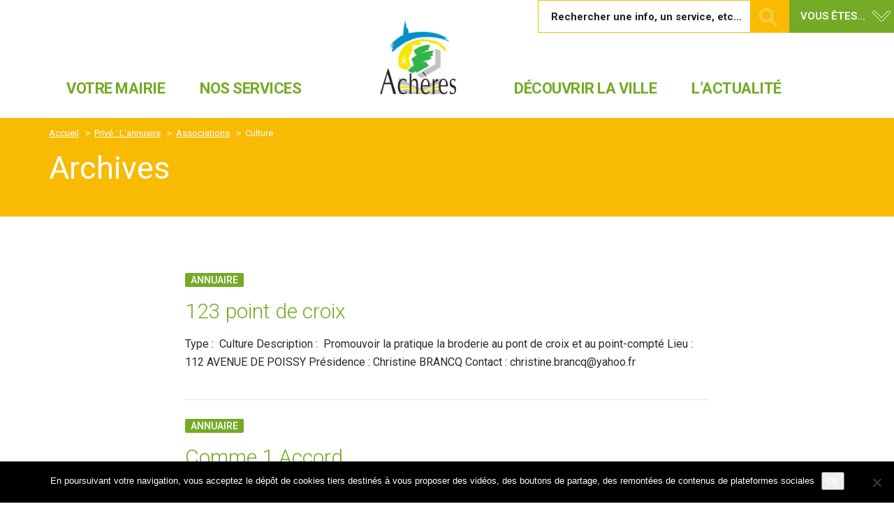

--- FILE ---
content_type: text/html; charset=UTF-8
request_url: https://mairie-acheres78.fr/categorie/culture-associations/
body_size: 24817
content:

	<!DOCTYPE html>

<html lang="fr-FR">
<head>
	<meta charset="UTF-8">
	<meta http-equiv="X-UA-Compatible" content="IE=edge">
	<meta name="viewport" content="width=device-width, initial-scale=1">
			<link rel="shortcut icon" href="https://mairie-acheres78.fr/wp-content/uploads/2016/11/logo-acheres.png" />
	
			<link rel="apple-touch-icon-precomposed" href="https://mairie-acheres78.fr/wp-content/uploads/2016/11/logo-acheres.png" />
	
	<link rel="profile" href="https://gmpg.org/xfn/11">
	<link rel="pingback" href="https://mairie-acheres78.fr/xmlrpc.php">

		<link rel="stylesheet" href="https://pro.fontawesome.com/releases/v5.10.0/css/all.css" integrity="sha384-AYmEC3Yw5cVb3ZcuHtOA93w35dYTsvhLPVnYs9eStHfGJvOvKxVfELGroGkvsg+p" crossorigin="anonymous"/>
	<title>Culture &#8211; Ville d&#039;Achères 78</title>
<meta name='robots' content='max-image-preview:large' />
<link rel='dns-prefetch' href='//cdn.jsdelivr.net' />
<link rel='dns-prefetch' href='//maps.googleapis.com' />
<link rel='dns-prefetch' href='//maxcdn.bootstrapcdn.com' />
<link rel='dns-prefetch' href='//code.jquery.com' />
<link rel='dns-prefetch' href='//maps.google.com' />
<link rel='dns-prefetch' href='//stats.wp.com' />
<link rel='dns-prefetch' href='//fonts.googleapis.com' />
<link rel="alternate" type="application/rss+xml" title="Ville d&#039;Achères 78 &raquo; Flux" href="https://mairie-acheres78.fr/feed/" />
<link rel="alternate" type="application/rss+xml" title="Flux pour Ville d&#039;Achères 78 &raquo; Culture Catégorie" href="https://mairie-acheres78.fr/categorie/culture-associations/feed/" />
<style id='wp-img-auto-sizes-contain-inline-css' type='text/css'>
img:is([sizes=auto i],[sizes^="auto," i]){contain-intrinsic-size:3000px 1500px}
/*# sourceURL=wp-img-auto-sizes-contain-inline-css */
</style>
<link rel='stylesheet' id='validate-engine-css-css' href='https://mairie-acheres78.fr/wp-content/plugins/wysija-newsletters/css/validationEngine.jquery.css' type='text/css' media='all' />
<style id='wp-emoji-styles-inline-css' type='text/css'>

	img.wp-smiley, img.emoji {
		display: inline !important;
		border: none !important;
		box-shadow: none !important;
		height: 1em !important;
		width: 1em !important;
		margin: 0 0.07em !important;
		vertical-align: -0.1em !important;
		background: none !important;
		padding: 0 !important;
	}
/*# sourceURL=wp-emoji-styles-inline-css */
</style>
<link rel='stylesheet' id='wp-block-library-css' href='https://mairie-acheres78.fr/wp-includes/css/dist/block-library/style.min.css' type='text/css' media='all' />
<style id='wp-block-code-inline-css' type='text/css'>
.wp-block-code{box-sizing:border-box}.wp-block-code code{
  /*!rtl:begin:ignore*/direction:ltr;display:block;font-family:inherit;overflow-wrap:break-word;text-align:initial;white-space:pre-wrap
  /*!rtl:end:ignore*/}
/*# sourceURL=https://mairie-acheres78.fr/wp-includes/blocks/code/style.min.css */
</style>
<style id='global-styles-inline-css' type='text/css'>
:root{--wp--preset--aspect-ratio--square: 1;--wp--preset--aspect-ratio--4-3: 4/3;--wp--preset--aspect-ratio--3-4: 3/4;--wp--preset--aspect-ratio--3-2: 3/2;--wp--preset--aspect-ratio--2-3: 2/3;--wp--preset--aspect-ratio--16-9: 16/9;--wp--preset--aspect-ratio--9-16: 9/16;--wp--preset--color--black: #000000;--wp--preset--color--cyan-bluish-gray: #abb8c3;--wp--preset--color--white: #ffffff;--wp--preset--color--pale-pink: #f78da7;--wp--preset--color--vivid-red: #cf2e2e;--wp--preset--color--luminous-vivid-orange: #ff6900;--wp--preset--color--luminous-vivid-amber: #fcb900;--wp--preset--color--light-green-cyan: #7bdcb5;--wp--preset--color--vivid-green-cyan: #00d084;--wp--preset--color--pale-cyan-blue: #8ed1fc;--wp--preset--color--vivid-cyan-blue: #0693e3;--wp--preset--color--vivid-purple: #9b51e0;--wp--preset--gradient--vivid-cyan-blue-to-vivid-purple: linear-gradient(135deg,rgb(6,147,227) 0%,rgb(155,81,224) 100%);--wp--preset--gradient--light-green-cyan-to-vivid-green-cyan: linear-gradient(135deg,rgb(122,220,180) 0%,rgb(0,208,130) 100%);--wp--preset--gradient--luminous-vivid-amber-to-luminous-vivid-orange: linear-gradient(135deg,rgb(252,185,0) 0%,rgb(255,105,0) 100%);--wp--preset--gradient--luminous-vivid-orange-to-vivid-red: linear-gradient(135deg,rgb(255,105,0) 0%,rgb(207,46,46) 100%);--wp--preset--gradient--very-light-gray-to-cyan-bluish-gray: linear-gradient(135deg,rgb(238,238,238) 0%,rgb(169,184,195) 100%);--wp--preset--gradient--cool-to-warm-spectrum: linear-gradient(135deg,rgb(74,234,220) 0%,rgb(151,120,209) 20%,rgb(207,42,186) 40%,rgb(238,44,130) 60%,rgb(251,105,98) 80%,rgb(254,248,76) 100%);--wp--preset--gradient--blush-light-purple: linear-gradient(135deg,rgb(255,206,236) 0%,rgb(152,150,240) 100%);--wp--preset--gradient--blush-bordeaux: linear-gradient(135deg,rgb(254,205,165) 0%,rgb(254,45,45) 50%,rgb(107,0,62) 100%);--wp--preset--gradient--luminous-dusk: linear-gradient(135deg,rgb(255,203,112) 0%,rgb(199,81,192) 50%,rgb(65,88,208) 100%);--wp--preset--gradient--pale-ocean: linear-gradient(135deg,rgb(255,245,203) 0%,rgb(182,227,212) 50%,rgb(51,167,181) 100%);--wp--preset--gradient--electric-grass: linear-gradient(135deg,rgb(202,248,128) 0%,rgb(113,206,126) 100%);--wp--preset--gradient--midnight: linear-gradient(135deg,rgb(2,3,129) 0%,rgb(40,116,252) 100%);--wp--preset--font-size--small: 13px;--wp--preset--font-size--medium: 20px;--wp--preset--font-size--large: 36px;--wp--preset--font-size--x-large: 42px;--wp--preset--spacing--20: 0.44rem;--wp--preset--spacing--30: 0.67rem;--wp--preset--spacing--40: 1rem;--wp--preset--spacing--50: 1.5rem;--wp--preset--spacing--60: 2.25rem;--wp--preset--spacing--70: 3.38rem;--wp--preset--spacing--80: 5.06rem;--wp--preset--shadow--natural: 6px 6px 9px rgba(0, 0, 0, 0.2);--wp--preset--shadow--deep: 12px 12px 50px rgba(0, 0, 0, 0.4);--wp--preset--shadow--sharp: 6px 6px 0px rgba(0, 0, 0, 0.2);--wp--preset--shadow--outlined: 6px 6px 0px -3px rgb(255, 255, 255), 6px 6px rgb(0, 0, 0);--wp--preset--shadow--crisp: 6px 6px 0px rgb(0, 0, 0);}:where(.is-layout-flex){gap: 0.5em;}:where(.is-layout-grid){gap: 0.5em;}body .is-layout-flex{display: flex;}.is-layout-flex{flex-wrap: wrap;align-items: center;}.is-layout-flex > :is(*, div){margin: 0;}body .is-layout-grid{display: grid;}.is-layout-grid > :is(*, div){margin: 0;}:where(.wp-block-columns.is-layout-flex){gap: 2em;}:where(.wp-block-columns.is-layout-grid){gap: 2em;}:where(.wp-block-post-template.is-layout-flex){gap: 1.25em;}:where(.wp-block-post-template.is-layout-grid){gap: 1.25em;}.has-black-color{color: var(--wp--preset--color--black) !important;}.has-cyan-bluish-gray-color{color: var(--wp--preset--color--cyan-bluish-gray) !important;}.has-white-color{color: var(--wp--preset--color--white) !important;}.has-pale-pink-color{color: var(--wp--preset--color--pale-pink) !important;}.has-vivid-red-color{color: var(--wp--preset--color--vivid-red) !important;}.has-luminous-vivid-orange-color{color: var(--wp--preset--color--luminous-vivid-orange) !important;}.has-luminous-vivid-amber-color{color: var(--wp--preset--color--luminous-vivid-amber) !important;}.has-light-green-cyan-color{color: var(--wp--preset--color--light-green-cyan) !important;}.has-vivid-green-cyan-color{color: var(--wp--preset--color--vivid-green-cyan) !important;}.has-pale-cyan-blue-color{color: var(--wp--preset--color--pale-cyan-blue) !important;}.has-vivid-cyan-blue-color{color: var(--wp--preset--color--vivid-cyan-blue) !important;}.has-vivid-purple-color{color: var(--wp--preset--color--vivid-purple) !important;}.has-black-background-color{background-color: var(--wp--preset--color--black) !important;}.has-cyan-bluish-gray-background-color{background-color: var(--wp--preset--color--cyan-bluish-gray) !important;}.has-white-background-color{background-color: var(--wp--preset--color--white) !important;}.has-pale-pink-background-color{background-color: var(--wp--preset--color--pale-pink) !important;}.has-vivid-red-background-color{background-color: var(--wp--preset--color--vivid-red) !important;}.has-luminous-vivid-orange-background-color{background-color: var(--wp--preset--color--luminous-vivid-orange) !important;}.has-luminous-vivid-amber-background-color{background-color: var(--wp--preset--color--luminous-vivid-amber) !important;}.has-light-green-cyan-background-color{background-color: var(--wp--preset--color--light-green-cyan) !important;}.has-vivid-green-cyan-background-color{background-color: var(--wp--preset--color--vivid-green-cyan) !important;}.has-pale-cyan-blue-background-color{background-color: var(--wp--preset--color--pale-cyan-blue) !important;}.has-vivid-cyan-blue-background-color{background-color: var(--wp--preset--color--vivid-cyan-blue) !important;}.has-vivid-purple-background-color{background-color: var(--wp--preset--color--vivid-purple) !important;}.has-black-border-color{border-color: var(--wp--preset--color--black) !important;}.has-cyan-bluish-gray-border-color{border-color: var(--wp--preset--color--cyan-bluish-gray) !important;}.has-white-border-color{border-color: var(--wp--preset--color--white) !important;}.has-pale-pink-border-color{border-color: var(--wp--preset--color--pale-pink) !important;}.has-vivid-red-border-color{border-color: var(--wp--preset--color--vivid-red) !important;}.has-luminous-vivid-orange-border-color{border-color: var(--wp--preset--color--luminous-vivid-orange) !important;}.has-luminous-vivid-amber-border-color{border-color: var(--wp--preset--color--luminous-vivid-amber) !important;}.has-light-green-cyan-border-color{border-color: var(--wp--preset--color--light-green-cyan) !important;}.has-vivid-green-cyan-border-color{border-color: var(--wp--preset--color--vivid-green-cyan) !important;}.has-pale-cyan-blue-border-color{border-color: var(--wp--preset--color--pale-cyan-blue) !important;}.has-vivid-cyan-blue-border-color{border-color: var(--wp--preset--color--vivid-cyan-blue) !important;}.has-vivid-purple-border-color{border-color: var(--wp--preset--color--vivid-purple) !important;}.has-vivid-cyan-blue-to-vivid-purple-gradient-background{background: var(--wp--preset--gradient--vivid-cyan-blue-to-vivid-purple) !important;}.has-light-green-cyan-to-vivid-green-cyan-gradient-background{background: var(--wp--preset--gradient--light-green-cyan-to-vivid-green-cyan) !important;}.has-luminous-vivid-amber-to-luminous-vivid-orange-gradient-background{background: var(--wp--preset--gradient--luminous-vivid-amber-to-luminous-vivid-orange) !important;}.has-luminous-vivid-orange-to-vivid-red-gradient-background{background: var(--wp--preset--gradient--luminous-vivid-orange-to-vivid-red) !important;}.has-very-light-gray-to-cyan-bluish-gray-gradient-background{background: var(--wp--preset--gradient--very-light-gray-to-cyan-bluish-gray) !important;}.has-cool-to-warm-spectrum-gradient-background{background: var(--wp--preset--gradient--cool-to-warm-spectrum) !important;}.has-blush-light-purple-gradient-background{background: var(--wp--preset--gradient--blush-light-purple) !important;}.has-blush-bordeaux-gradient-background{background: var(--wp--preset--gradient--blush-bordeaux) !important;}.has-luminous-dusk-gradient-background{background: var(--wp--preset--gradient--luminous-dusk) !important;}.has-pale-ocean-gradient-background{background: var(--wp--preset--gradient--pale-ocean) !important;}.has-electric-grass-gradient-background{background: var(--wp--preset--gradient--electric-grass) !important;}.has-midnight-gradient-background{background: var(--wp--preset--gradient--midnight) !important;}.has-small-font-size{font-size: var(--wp--preset--font-size--small) !important;}.has-medium-font-size{font-size: var(--wp--preset--font-size--medium) !important;}.has-large-font-size{font-size: var(--wp--preset--font-size--large) !important;}.has-x-large-font-size{font-size: var(--wp--preset--font-size--x-large) !important;}
/*# sourceURL=global-styles-inline-css */
</style>

<style id='classic-theme-styles-inline-css' type='text/css'>
/*! This file is auto-generated */
.wp-block-button__link{color:#fff;background-color:#32373c;border-radius:9999px;box-shadow:none;text-decoration:none;padding:calc(.667em + 2px) calc(1.333em + 2px);font-size:1.125em}.wp-block-file__button{background:#32373c;color:#fff;text-decoration:none}
/*# sourceURL=/wp-includes/css/classic-themes.min.css */
</style>
<link rel='stylesheet' id='cookie-notice-front-css' href='https://mairie-acheres78.fr/wp-content/plugins/cookie-notice/css/front.min.css' type='text/css' media='all' />
<link rel='stylesheet' id='smartbanner-css' href='https://mairie-acheres78.fr/wp-content/plugins/wp-smartbanner/assets/css/smartbanner.min.css' type='text/css' media='all' />
<style id='smartbanner-inline-css' type='text/css'>
.smartbanner{top: 0px !important;}
/*# sourceURL=smartbanner-inline-css */
</style>
<link rel='stylesheet' id='select2-css-css' href='https://cdn.jsdelivr.net/npm/select2@4.1.0-rc.0/dist/css/select2.min.css' type='text/css' media='all' />
<link rel='stylesheet' id='bear-css' href='https://mairie-acheres78.fr/wp-content/themes/basic/assets/css/bear.min.css' type='text/css' media='all' />
<link rel='stylesheet' id='bigmenu-css' href='https://mairie-acheres78.fr/wp-content/themes/basic/assets/css/jquery.bigmenu.min.css' type='text/css' media='all' />
<link rel='stylesheet' id='basic-css' href='https://mairie-acheres78.fr/wp-content/themes/basic/assets/css/theme.css' type='text/css' media='all' />
<link rel='stylesheet' id='basic-style-css' href='https://mairie-acheres78.fr/wp-content/themes/basic/style.css' type='text/css' media='all' />
<link rel='stylesheet' id='Roboto-css' href='https://fonts.googleapis.com/css?family=Roboto%3A200%2C300%2C400%2C500%2C600%2C700%2C400italic%2C700italic%2C900&#038;ver=126ace354356cac4e702acb46739d19a' type='text/css' media='all' />
<link rel='stylesheet' id='font-awesome-css' href='//maxcdn.bootstrapcdn.com/font-awesome/4.3.0/css/font-awesome.min.css' type='text/css' media='all' />
<link rel='stylesheet' id='photoswipe-core-css-css' href='https://mairie-acheres78.fr/wp-content/themes/basic/libs/simple-photoswipe/lib/photoswipe.css' type='text/css' media='all' />
<link rel='stylesheet' id='photoswipe-default-skin-css' href='https://mairie-acheres78.fr/wp-content/themes/basic/libs/simple-photoswipe/lib/default-skin/default-skin.css' type='text/css' media='all' />
<link rel='stylesheet' id='big-menu-css' href='https://mairie-acheres78.fr/wp-content/themes/basic/assets/css/jquery.bigmenu.min.css' type='text/css' media='all' />
<link rel='stylesheet' id='style-css' href='https://mairie-acheres78.fr/wp-content/themes/basic/style.css' type='text/css' media='all' />
<link rel='stylesheet' id='demo-2-theme-css' href='https://mairie-acheres78.fr/wp-content/themes/acheres/assets/css/demo2.css' type='text/css' media='all' />
<link rel='stylesheet' id='wpdevelop-bts-css' href='https://mairie-acheres78.fr/wp-content/plugins/booking/vendors/_custom/bootstrap-css/css/bootstrap.css' type='text/css' media='all' />
<link rel='stylesheet' id='wpdevelop-bts-theme-css' href='https://mairie-acheres78.fr/wp-content/plugins/booking/vendors/_custom/bootstrap-css/css/bootstrap-theme.css' type='text/css' media='all' />
<link rel='stylesheet' id='wpbc-tippy-popover-css' href='https://mairie-acheres78.fr/wp-content/plugins/booking/vendors/_custom/tippy.js/themes/wpbc-tippy-popover.css' type='text/css' media='all' />
<link rel='stylesheet' id='wpbc-tippy-times-css' href='https://mairie-acheres78.fr/wp-content/plugins/booking/vendors/_custom/tippy.js/themes/wpbc-tippy-times.css' type='text/css' media='all' />
<link rel='stylesheet' id='wpbc-material-design-icons-css' href='https://mairie-acheres78.fr/wp-content/plugins/booking/vendors/_custom/material-design-icons/material-design-icons.css' type='text/css' media='all' />
<link rel='stylesheet' id='wpbc-ui-both-css' href='https://mairie-acheres78.fr/wp-content/plugins/booking/css/wpbc_ui_both.css' type='text/css' media='all' />
<link rel='stylesheet' id='wpbc-time_picker-css' href='https://mairie-acheres78.fr/wp-content/plugins/booking/css/wpbc_time-selector.css' type='text/css' media='all' />
<link rel='stylesheet' id='wpbc-time_picker-skin-css' href='https://mairie-acheres78.fr/wp-content/plugins/booking/css/time_picker_skins/grey.css' type='text/css' media='all' />
<link rel='stylesheet' id='wpbc-client-pages-css' href='https://mairie-acheres78.fr/wp-content/plugins/booking/css/client.css' type='text/css' media='all' />
<link rel='stylesheet' id='wpbc-all-client-css' href='https://mairie-acheres78.fr/wp-content/plugins/booking/_dist/all/_out/wpbc_all_client.css' type='text/css' media='all' />
<link rel='stylesheet' id='wpbc-calendar-css' href='https://mairie-acheres78.fr/wp-content/plugins/booking/css/calendar.css' type='text/css' media='all' />
<link rel='stylesheet' id='wpbc-calendar-skin-css' href='https://mairie-acheres78.fr/wp-content/plugins/booking/css/skins/standard.css' type='text/css' media='all' />
<link rel='stylesheet' id='wpbc-flex-timeline-css' href='https://mairie-acheres78.fr/wp-content/plugins/booking/core/timeline/v2/_out/timeline_v2.1.css' type='text/css' media='all' />
<script type="text/javascript" id="cookie-notice-front-js-before">
/* <![CDATA[ */
var cnArgs = {"ajaxUrl":"https:\/\/mairie-acheres78.fr\/wp-admin\/admin-ajax.php","nonce":"182275e2ab","hideEffect":"fade","position":"bottom","onScroll":false,"onScrollOffset":100,"onClick":false,"cookieName":"cookie_notice_accepted","cookieTime":2592000,"cookieTimeRejected":2592000,"globalCookie":false,"redirection":false,"cache":false,"revokeCookies":false,"revokeCookiesOpt":"automatic"};

//# sourceURL=cookie-notice-front-js-before
/* ]]> */
</script>
<script type="text/javascript" src="https://mairie-acheres78.fr/wp-content/plugins/cookie-notice/js/front.min.js" id="cookie-notice-front-js"></script>
<script data-cfasync="false" type="text/javascript" src="//code.jquery.com/jquery-1.11.2.min.js" id="jquery-js"></script>
<script type="text/javascript" src="https://maps.google.com/maps/api/js?sensor=true" id="gmap-api-js"></script>
<script type="text/javascript" src="https://mairie-acheres78.fr/wp-content/themes/basic/libs/simple-photoswipe/lib/photoswipe.min.js" id="photoswipe-js"></script>
<link rel="https://api.w.org/" href="https://mairie-acheres78.fr/wp-json/" /><link rel="EditURI" type="application/rsd+xml" title="RSD" href="https://mairie-acheres78.fr/xmlrpc.php?rsd" />
	<style>img#wpstats{display:none}</style>
		<meta name="smartbanner:button-url-apple" content="https://apps.apple.com/fr/app/ville-dach%C3%A8res/id1573789577">
<meta name="smartbanner:icon-apple" content="https://neocitybacko.s3.eu-west-1.amazonaws.com/clients/602ab11cb1ef9500120004ea/app/5b54594d-a915-47f5-af32-f93b663bffc2.png">
<meta name="smartbanner:price-suffix-apple" content="L&#039;application officielle de la ville">
<meta name="smartbanner:button-url-google" content="https://play.google.com/store/apps/details?id=fr.neocity.acheres&amp;hl=fr">
<meta name="smartbanner:icon-google" content="https://neocitybacko.s3.eu-west-1.amazonaws.com/clients/602ab11cb1ef9500120004ea/app/5b54594d-a915-47f5-af32-f93b663bffc2.png">
<meta name="smartbanner:price-suffix-google" content="L&#039;application officielle de la ville">
<!-- Start SmartBanner configuration -->
<meta name="smartbanner:disable-positioning" content="true">
<meta name="smartbanner:title" content="Achères et vous">
<meta name="smartbanner:author" content="Neocity">
<meta name="smartbanner:price" content="gratuite : ">
<meta name="smartbanner:button" content="Télécharger">
<meta name="smartbanner:close-label" content="Close">
<meta name="smartbanner:enabled-platforms" content="ios,android">
<meta name="smartbanner:disable-positioning" content="true"><!-- End SmartBanner configuration -->
		<style type="text/css" id="wp-custom-css">
			.section-headtools-networks {
  display: none !important;
}
		</style>
		</head>



<body data-rsssl=1 class="archive tax-categorie term-culture-associations term-196 wp-theme-basic wp-child-theme-acheres cookies-not-set">
	
	    <a href="#fm" class="element-invisible">Aller au menu</a></li>
	    <a href="#layout-content" class="element-invisible">Aller au contenu</a></li>	   
	
	<div class="layout-container">

		<div class="layout-header">
			
			
			<div class="section-headtools text-xs-center">
				<ul class="section-headtools-networks">
				   

			        <li><a href="https://www.facebook.com/Acheresofficiel" target="_blank" class="facebook"><i class="fa fa-facebook fa-lg"></i></a></li>
			        <li><a href="https://twitter.com/mairieacheres?lang=fr" target="_blank" class="twitter"><i class="fa fa-twitter fa-lg"></i></a></li>
					<li><a href="https://www.instagram.com/acheresjeunes/" target="_blank" class="Instagram"><i class="fab fa-instagram fa-lg"></i></a></li>
			        <li><a href="http://www.youtube.fr" target="_blank" class="youtube"><i class="fa fa-youtube fa-lg"></i></a></li>
				</ul>
				<div id="navbarprofil" class="">
					
		            <ul class="nav navbar-nav2 section-headtools-links">		              
		              
							   
			        	<li class="li-intranet"><a href="" target="_blank" class="btn btn-default">Visiter l'intranet</a></li>
			        	<li class="li-search"><div class="search-engine">
    <form role="search" method="get" class="search-form" action="/">
        <div class="input-group input-group-lg">
            <span class="input-group-addon"><i class="fa fa-search"></i></span>

            <input type="search" class="form-control" placeholder="Rechercher une info, un service, etc..." value="" name="s" title="Rechercher&nbsp;:">

            <button type="button" class="search-engine-help" data-container="body" data-toggle="popover" data-placement="bottom" data-title="Aide" data-trigger="hover" data-content="
            <ul>
                <li>La recherche est insensible à la casse,</li>
                <li>La recherche retourne 10 résultats par page,</li>
                <li>Les résultats contiennent tous les termes que vous recherchez,</li>
                <li>La recherche d'expressions peut être obtenue par l'utilisation des guillemets,</li>
                <li>Les mots peuvent être exclus en utilisant un signe moins (-), par exemple: libre-arbre.</li>
            </ul>" data-original-title="" title="">
            <i class="fa fa-question-circle"></i>
            </button>
            <span class="input-group-btn">
                <button class="btn btn-alert" type="submit"><i class="visible-sm visible-xs fa fa-search"></i><span class="visible-lg visible-md">Rechercher</span></button>
            </span>
        </div>
    </form>
</div></li>
		        		<li class="dropdown li-profils"><a href="#" class="dropdown-toggle btn btn-primary" data-toggle="dropdown" role="button" aria-haspopup="true" aria-expanded="false">Vous êtes...</a>
			       
					        <ul class="dropdown-menu">
					        	<li class="">
			                        <a href="/profils/citoyen/" class=""><span class="">Citoyen</span></a>
			                    </li>
					        	<li class="">
			                        <a href="/profils/enfant/" class=""><span class="">Enfant</span></a>
			                    </li>
			                    <li class="">
			                        <a href="/profils/jeune/" class=""><span class="">Jeune</span></a>
			                    </li>
			                    <li class="">
			                        <a href="/profils/famille/" class=""><span class="">Famille</span></a>
			                    </li>           
			                   
			                    <li class="">
			                        <a href="/profils/senior/" class=""><span class="">Sénior</span></a>
			                    </li> 
			                    <li class="">
			                        <a href="/profils/sportif/" class=""><span class="">Sportif</span></a>
			                    </li>               

		                	</ul>
		                </li>
		                </ul>
                	</div>              
				

									
			</div>


			<div class="container">
				
				<div class="row">
					<div class="col-lg-12 col-sm-4 col-xs-3 text-xs-center">
					
						<div class="logo-hd">
													    	<a href="https://mairie-acheres78.fr/">
																			            	<img class="logo-normal img-responsive animated fadeIn" src="https://mairie-acheres78.fr/wp-content/uploads/2016/11/logo-acheres.png" width="109" height="106" alt="Ville d&#039;Achères 78">
					            	<img class="logo-retina img-responsive animated fadeIn" src="https://mairie-acheres78.fr/wp-content/uploads/2016/11/logo-acheres-260x252.png" width="109" height="106" alt="Ville d&#039;Achères 78">
																				    	</a>
													</div>
					</div>		

				</div>
			</div>

			



							
<div id="fm" class="fm layout-navigation">
    <nav class="navbar navbar-default">
        <div class="container">
            <!-- Brand and toggle get grouped for better mobile display -->
            <div class="navbar-header">
                <button type="button" class="navbar-toggle" data-toggle="collapse" data-target=".navbar-ex1-collapse">
                    <span class="sr-only">Toggle navigation</span>
                    <span class="icon-bar"></span>
                    <span class="icon-bar"></span>
                    <span class="icon-bar"></span>
                </button>
                <a href="#layer-search-engine" class="btn search-toggle fm-search-trigger fm-trigger">
                    <i class="fa fa-search"></i>
                </a>
                                        <h1 class="logo pull-md-none" role="banner">
    	        	<a class="navbar-brand" href="https://mairie-acheres78.fr/">
                	<img class="logo-normal img-responsive animated fadeIn" src="https://mairie-acheres78.fr/wp-content/uploads/2016/11/logo-acheres-130x126.png" height="36" alt="Ville d&#039;Achères 78">
        	<img class="logo-retina img-responsive animated fadeIn" src="https://mairie-acheres78.fr/wp-content/uploads/2016/11/logo-acheres-130x126.png" height="36" alt="Ville d&#039;Achères 78">
                	</a>
            </h1>
                               
            </div>
        
            <div class="collapse navbar-collapse navbar-ex1-collapse">
                            <ul class="nav navbar-nav ">
                                                                                                <li class="level-0"><a href="#layer-10279" class="fm-trigger">Votre mairie</a></li>
                                                                                                                        <li class="level-1"><a href="#layer-11501" class="fm-trigger">Nos services</a></li>
                                                                                                                        <li class="level-2"><a href="#layer-10278" class="fm-trigger">Découvrir la ville</a></li>
                                                                                            
                            <li class="level-3"><a href="https://mairie-acheres78.fr/lactualite/">L’actualité</a></li>
                                                                   <li class="fm-search"><a href="#layer-search-engine" class="fm-search-trigger fm-trigger"><i class="fa fa-search"></i><span class="sr-only">Recherche</span></a></li>
                </ul>
            </div>
        </div>
    </nav>
    <div class="fm-breadcrumb">
        <div class="container">
            <ul></ul>
        </div>
    </div>

    <nav class="fm-subnav">
        <div class="fm-wrapper">
            
            
                            
            <div class="fm-group">
                
                                                                <div id="layer-10279" class="fm-layer">
                                        <div class="container">
                        <div class="row">
                                                    <ul class="fm-textlines">

                                
                                    
                                    <li class="col-md-4">
                                                                                    <a href="https://mairie-acheres78.fr/votre-mairie/le-conseil-municipal/" class="fm-textline"><span class="fm-textline-title">Le conseil municipal</span></a>

                                                                            </li>

                                
                                    
                                    <li class="col-md-4">
                                                                                    <a href="/nos-elus/?utf8=✓&f=1&search-text=&delegation=&parti-politique=" class="fm-textline"><span class="fm-textline-title">Vos élus</span></a>

                                                                            </li>

                                
                                    
                                    <li class="col-md-4">
                                                                                    <a href="https://mairie-acheres78.fr/finances/" class="fm-textline"><span class="fm-textline-title">Finances</span></a>

                                                                            </li>

                                
                                    
                                    <li class="col-md-4">
                                                                                    <a href="https://mairie-acheres78.fr/communaute-urbaine-seine-oise/" class="fm-textline"><span class="fm-textline-title">Communauté urbaine Seine &#038; Oise</span></a>

                                                                            </li>

                                
                                    
                                    <li class="col-md-4">
                                                                                    <a href="https://mairie-acheres78.fr/le-conseil-municipal-des-jeunes-cmj/" class="fm-textline"><span class="fm-textline-title">Le Conseil Municipal des Jeunes (CMJ)</span></a>

                                                                            </li>

                                
                                    
                                    <li class="col-md-4">
                                                                                    <a href="https://mairie-acheres78.fr/conseils-de-quartier/" class="fm-textline"><span class="fm-textline-title">Conseils de quartier</span></a>

                                                                            </li>

                                
                                    
                                    <li class="col-md-4">
                                                                                    <a href="https://mairie-acheres78.fr/les-conseils-decoles-de-la-ville/" class="fm-textline"><span class="fm-textline-title">Les conseils d’écoles de la Ville</span></a>

                                                                            </li>

                                
                                    
                                    <li class="col-md-4">
                                                                                    <a href="https://mairie-acheres78.fr/services-municipaux/" class="fm-textline"><span class="fm-textline-title">Services municipaux</span></a>

                                                                            </li>

                                                            </ul>
                        </div>
                    </div>
                </div>
                                                                                                                                                                                                                                                                                

            </div>
                        
            
                            
            <div class="fm-group">
                
                                                                <div id="layer-11501" class="fm-layer">
                                        <div class="container">
                        <div class="row">
                                                    <ul class="fm-textlines">

                                
                                    
                                    <li class="col-md-4">
                                                                                    <a href="#layer-11520" class="fm-trigger fm-textline">
                                                <span class="fm-textline-title">Etat civil</span>
                                                <!-- <i class="fa fa-angle-right"></i> -->
                                            </a>
                                                                            </li>

                                
                                    
                                    <li class="col-md-4">
                                                                                    <a href="#layer-11915" class="fm-trigger fm-textline">
                                                <span class="fm-textline-title">Solidarité</span>
                                                <!-- <i class="fa fa-angle-right"></i> -->
                                            </a>
                                                                            </li>

                                
                                    
                                    <li class="col-md-4">
                                                                                    <a href="https://mairie-acheres78.fr/petite-enfance/" class="fm-textline"><span class="fm-textline-title">Petite enfance</span></a>

                                                                            </li>

                                
                                    
                                    <li class="col-md-4">
                                                                                    <a href="https://mairie-acheres78.fr/vie-scolaire/" class="fm-textline"><span class="fm-textline-title">Vie scolaire</span></a>

                                                                            </li>

                                
                                    
                                    <li class="col-md-4">
                                                                                    <a href="https://mairie-acheres78.fr/activites-periscolaires-et-extrascolaires/" class="fm-textline"><span class="fm-textline-title">Activités périscolaires et extrascolaires</span></a>

                                                                            </li>

                                
                                    
                                    <li class="col-md-4">
                                                                                    <a href="https://mairie-acheres78.fr/jeunesse-11-25-ans/" class="fm-textline"><span class="fm-textline-title">Jeunesse 11 – 25 ans</span></a>

                                                                            </li>

                                
                                    
                                    <li class="col-md-4">
                                                                                    <a href="https://mairie-acheres78.fr/la-maison-de-quartier/" class="fm-textline"><span class="fm-textline-title">La maison de quartier</span></a>

                                                                            </li>

                                
                                    
                                    <li class="col-md-4">
                                                                                    <a href="https://mairie-acheres78.fr/colleges-et-lycee/" class="fm-textline"><span class="fm-textline-title">Collèges et lycée</span></a>

                                                                            </li>

                                
                                    
                                    <li class="col-md-4">
                                                                                    <a href="https://mairie-acheres78.fr/point-justice-point-dacces-au-droit/" class="fm-textline"><span class="fm-textline-title">Le Point d’Accès au Droit</span></a>

                                                                            </li>

                                
                                    
                                    <li class="col-md-4">
                                                                                    <a href="https://mairie-acheres78.fr/aines/" class="fm-textline"><span class="fm-textline-title">Aînés</span></a>

                                                                            </li>

                                
                                    
                                    <li class="col-md-4">
                                                                                    <a href="https://mairie-acheres78.fr/police-municipale-et-portail-citoyen/" class="fm-textline"><span class="fm-textline-title">Police municipale et Portail Citoyen</span></a>

                                                                            </li>

                                
                                    
                                    <li class="col-md-4">
                                                                                    <a href="https://mairie-acheres78.fr/marches-publics/" class="fm-textline"><span class="fm-textline-title">Marchés publics</span></a>

                                                                            </li>

                                
                                    
                                    <li class="col-md-4">
                                                                                    <a href="https://mairie-acheres78.fr/accueil/urbanisme/" class="fm-textline"><span class="fm-textline-title">Urbanisme</span></a>

                                                                            </li>

                                
                                    
                                    <li class="col-md-4">
                                                                                    <a href="https://mairie-acheres78.fr/sports/" class="fm-textline"><span class="fm-textline-title">Le sport à Achères</span></a>

                                                                            </li>

                                
                                    
                                    <li class="col-md-4">
                                                                                    <a href="https://mairie-acheres78.fr/procedure-denlevement-des-tags-et-graffitis/" class="fm-textline"><span class="fm-textline-title">Procédure d’enlèvement des tags et graffitis</span></a>

                                                                            </li>

                                
                                    
                                    <li class="col-md-4">
                                                                                    <a href="https://mairie-acheres78.fr/la-gestion-des-dechets/" class="fm-textline"><span class="fm-textline-title">La gestion des déchets</span></a>

                                                                            </li>

                                                            </ul>
                        </div>
                    </div>
                </div>
                                                                <div id="layer-11520" class="fm-layer">
                                        <div class="container">
                        <div class="row">
                                                    <ul class="fm-textlines">

                                
                                    
                                    <li class="col-md-4">
                                                                                    <a href="https://mairie-acheres78.fr/livret-de-famille/" class="fm-textline"><span class="fm-textline-title">Livret de famille</span></a>

                                                                            </li>

                                
                                    
                                    <li class="col-md-4">
                                                                                    <a href="https://mairie-acheres78.fr/mariage/" class="fm-textline"><span class="fm-textline-title">Mariage</span></a>

                                                                            </li>

                                
                                    
                                    <li class="col-md-4">
                                                                                    <a href="https://mairie-acheres78.fr/pacs/" class="fm-textline"><span class="fm-textline-title">PACS</span></a>

                                                                            </li>

                                
                                    
                                    <li class="col-md-4">
                                                                                    <a href="https://mairie-acheres78.fr/parrainage-civil/" class="fm-textline"><span class="fm-textline-title">Parrainage civil</span></a>

                                                                            </li>

                                
                                    
                                    <li class="col-md-4">
                                                                                    <a href="https://mairie-acheres78.fr/carte-nationale-didentite/" class="fm-textline"><span class="fm-textline-title">Carte nationale d’identité</span></a>

                                                                            </li>

                                
                                    
                                    <li class="col-md-4">
                                                                                    <a href="https://mairie-acheres78.fr/passeport/" class="fm-textline"><span class="fm-textline-title">Passeport</span></a>

                                                                            </li>

                                
                                    
                                    <li class="col-md-4">
                                                                                    <a href="https://mairie-acheres78.fr/demandes-de-copie-dactes/" class="fm-textline"><span class="fm-textline-title">Demandes de copie d’acte</span></a>

                                                                            </li>

                                
                                    
                                    <li class="col-md-4">
                                                                                    <a href="https://mairie-acheres78.fr/etat-civil/attestation-daccueil/" class="fm-textline"><span class="fm-textline-title">Attestation d’accueil</span></a>

                                                                            </li>

                                
                                    
                                    <li class="col-md-4">
                                                                                    <a href="https://mairie-acheres78.fr/cimetiere/" class="fm-textline"><span class="fm-textline-title">Cimetière</span></a>

                                                                            </li>

                                
                                    
                                    <li class="col-md-4">
                                                                                    <a href="https://mairie-acheres78.fr/inscription-sur-les-listes-electorales/" class="fm-textline"><span class="fm-textline-title">Inscription sur les listes électorales</span></a>

                                                                            </li>

                                                            </ul>
                        </div>
                    </div>
                </div>
                                                                                                                                                                                                                                                                                                                                                                                                <div id="layer-11915" class="fm-layer">
                                        <div class="container">
                        <div class="row">
                                                    <ul class="fm-textlines">

                                
                                    
                                    <li class="col-md-4">
                                                                                    <a href="https://mairie-acheres78.fr/le-logement-social/" class="fm-textline"><span class="fm-textline-title">Le logement social</span></a>

                                                                            </li>

                                
                                    
                                    <li class="col-md-4">
                                                                                    <a href="https://mairie-acheres78.fr/les-aides-destinees-aux-aines/" class="fm-textline"><span class="fm-textline-title">Les aides destinées aux aînés</span></a>

                                                                            </li>

                                
                                    
                                    <li class="col-md-4">
                                                                                    <a href="https://mairie-acheres78.fr/les-aides-destinees-aux-familles/" class="fm-textline"><span class="fm-textline-title">Les aides destinées aux familles</span></a>

                                                                            </li>

                                
                                    
                                    <li class="col-md-4">
                                                                                    <a href="https://mairie-acheres78.fr/alphabetisation/" class="fm-textline"><span class="fm-textline-title">Alphabétisation</span></a>

                                                                            </li>

                                
                                    
                                    <li class="col-md-4">
                                                                                    <a href="https://mairie-acheres78.fr/les-aides-destinees-aux-personnes-en-situation-de-handicap/" class="fm-textline"><span class="fm-textline-title">Les aides destinées aux personnes en situation de handicap</span></a>

                                                                            </li>

                                                            </ul>
                        </div>
                    </div>
                </div>
                                                                                                                                                                                                                                                                                                                                                                                                                                                                                                                                                                                                                                                

            </div>
                        
            
                            
            <div class="fm-group">
                
                                                                <div id="layer-10278" class="fm-layer">
                                        <div class="container">
                        <div class="row">
                                                    <ul class="fm-textlines">

                                
                                    
                                    <li class="col-md-4">
                                                                                    <a href="https://mairie-acheres78.fr/carte-didentite-de-la-ville/" class="fm-textline"><span class="fm-textline-title">Carte d’identité de la ville</span></a>

                                                                            </li>

                                
                                    
                                    <li class="col-md-4">
                                                                                    <a href="https://mairie-acheres78.fr/lactualite/" class="fm-textline"><span class="fm-textline-title">L’actualité</span></a>

                                                                            </li>

                                
                                    
                                    <li class="col-md-4">
                                                                                    <a href="#layer-11786" class="fm-trigger fm-textline">
                                                <span class="fm-textline-title">Culture</span>
                                                <!-- <i class="fa fa-angle-right"></i> -->
                                            </a>
                                                                            </li>

                                
                                    
                                    <li class="col-md-4">
                                                                                    <a href="https://mairie-acheres78.fr/lagenda/" class="fm-textline"><span class="fm-textline-title">L’agenda</span></a>

                                                                            </li>

                                
                                    
                                    <li class="col-md-4">
                                                                                    <a href="#layer-12186" class="fm-trigger fm-textline">
                                                <span class="fm-textline-title">Vie associative</span>
                                                <!-- <i class="fa fa-angle-right"></i> -->
                                            </a>
                                                                            </li>

                                
                                    
                                    <li class="col-md-4">
                                                                                    <a href="https://mairie-acheres78.fr/jumelages/" class="fm-textline"><span class="fm-textline-title">Jumelages</span></a>

                                                                            </li>

                                
                                    
                                    <li class="col-md-4">
                                                                                    <a href="https://mairie-acheres78.fr/sante/" class="fm-textline"><span class="fm-textline-title">Santé</span></a>

                                                                            </li>

                                
                                    
                                    <li class="col-md-4">
                                                                                    <a href="https://mairie-acheres78.fr/se-deplacer/" class="fm-textline"><span class="fm-textline-title">Se déplacer</span></a>

                                                                            </li>

                                
                                    
                                    <li class="col-md-4">
                                                                                    <a href="https://mairie-acheres78.fr/les-equipements-sportifs-de-la-ville/" class="fm-textline"><span class="fm-textline-title">Les équipements sportifs de la ville</span></a>

                                                                            </li>

                                
                                    
                                    <li class="col-md-4">
                                                                                    <a href="https://mairie-acheres78.fr/nouveaux-acherois/" class="fm-textline"><span class="fm-textline-title">Nouveaux Achérois</span></a>

                                                                            </li>

                                
                                    
                                    <li class="col-md-4">
                                                                                    <a href="https://mairie-acheres78.fr/voirie/" class="fm-textline"><span class="fm-textline-title">Voirie</span></a>

                                                                            </li>

                                                            </ul>
                        </div>
                    </div>
                </div>
                                                                                                                                <div id="layer-11786" class="fm-layer">
                                        <div class="container">
                        <div class="row">
                                                    <ul class="fm-textlines">

                                
                                    
                                    <li class="col-md-4">
                                                                                    <a href="https://mairie-acheres78.fr/le-centre-culturel-dacheres-cca/" class="fm-textline"><span class="fm-textline-title">Le Centre Culturel d’Achères (CCA)</span></a>

                                                                            </li>

                                
                                    
                                    <li class="col-md-4">
                                                                                    <a href="https://mairie-acheres78.fr/le-conservatoire/" class="fm-textline"><span class="fm-textline-title">Le Conservatoire</span></a>

                                                                            </li>

                                
                                    
                                    <li class="col-md-4">
                                                                                    <a href="https://mairie-acheres78.fr/la-bibliotheque-multimedia-paul-eluard/" class="fm-textline"><span class="fm-textline-title">La bibliothèque multimédia Paul-Eluard</span></a>

                                                                            </li>

                                
                                    
                                    <li class="col-md-4">
                                                                                    <a href="https://mairie-acheres78.fr/le-sax/" class="fm-textline"><span class="fm-textline-title">Le Sax</span></a>

                                                                            </li>

                                
                                    
                                    <li class="col-md-4">
                                                                                    <a href="https://mairie-acheres78.fr/le-cinema-pandora/" class="fm-textline"><span class="fm-textline-title">Le cinéma Pandora</span></a>

                                                                            </li>

                                                            </ul>
                        </div>
                    </div>
                </div>
                                                                                                                                                                                                                                                                <div id="layer-12186" class="fm-layer">
                                        <div class="container">
                        <div class="row">
                                                    <ul class="fm-textlines">

                                
                                    
                                    <li class="col-md-4">
                                                                                    <a href="https://mairie-acheres78.fr/maison-des-associations/" class="fm-textline"><span class="fm-textline-title">Maison des associations</span></a>

                                                                            </li>

                                
                                    
                                    <li class="col-md-4">
                                                                                    <a href="https://mairie-acheres78.fr/demande-de-subvention/" class="fm-textline"><span class="fm-textline-title">Demande de subvention</span></a>

                                                                            </li>

                                
                                    
                                    <li class="col-md-4">
                                                                                    <a href="https://mairie-acheres78.fr/salles-municipales/" class="fm-textline"><span class="fm-textline-title">Salles municipales</span></a>

                                                                            </li>

                                
                                    
                                    <li class="col-md-4">
                                                                                    <a href="https://mairie-acheres78.fr/annuaire-des-associations/" class="fm-textline"><span class="fm-textline-title">Annuaire des associations</span></a>

                                                                            </li>

                                                            </ul>
                        </div>
                    </div>
                </div>
                                                                                                                                                                                                                                                                                                                                                

            </div>
                        
            
                                   

            <div class="fm-group">
                <div id="layer-search-engine" class="fm-layer panel">
                    <div class="container">
                        <div class="row">
                            <div class="search-engine">
    <form role="search" method="get" class="search-form" action="/">
        <div class="input-group input-group-lg">
            <span class="input-group-addon"><i class="fa fa-search"></i></span>

            <input type="search" class="form-control" placeholder="Rechercher une info, un service, etc..." value="" name="s" title="Rechercher&nbsp;:">

            <button type="button" class="search-engine-help" data-container="body" data-toggle="popover" data-placement="bottom" data-title="Aide" data-trigger="hover" data-content="
            <ul>
                <li>La recherche est insensible à la casse,</li>
                <li>La recherche retourne 10 résultats par page,</li>
                <li>Les résultats contiennent tous les termes que vous recherchez,</li>
                <li>La recherche d'expressions peut être obtenue par l'utilisation des guillemets,</li>
                <li>Les mots peuvent être exclus en utilisant un signe moins (-), par exemple: libre-arbre.</li>
            </ul>" data-original-title="" title="">
            <i class="fa fa-question-circle"></i>
            </button>
            <span class="input-group-btn">
                <button class="btn btn-alert" type="submit"><i class="visible-sm visible-xs fa fa-search"></i><span class="visible-lg visible-md">Rechercher</span></button>
            </span>
        </div>
    </form>
</div>                        </div>
                    </div>
                </div>           
            </div>
            

        </div>
    </nav>
</div>    
			
		</div><!-- /.layout-header -->





					
			<div class="layout-main pt-lg-1x pt-sm-2x pb-sm-2x">

				<div class="section-breadcrumb mb-lg-3x hidden-sm hidden-xs">
										<div class="container">
											<div class="breadcrumbs" xmlns:v="http://rdf.data-vocabulary.org/#">
							<span property="itemListElement" typeof="ListItem"><a property="item" typeof="WebPage" title="Go to Ville d&#039;Achères 78." href="https://mairie-acheres78.fr" class="home"><span property="name">Accueil</span></a><meta property="position" content="1"></span>&gt;<span property="itemListElement" typeof="ListItem"><a property="item" typeof="WebPage" title="Go to Privé : L&rsquo;annuaire." href="https://mairie-acheres78.fr/?page_id=163" class="fiche-annuaire-root post post-fiche-annuaire"><span property="name">Privé : L&rsquo;annuaire</span></a><meta property="position" content="2"></span>&gt;<span property="itemListElement" typeof="ListItem"><a property="item" typeof="WebPage" title="Go to the Associations Catégorie archives." href="https://mairie-acheres78.fr/categorie/associations/" class="taxonomy categorie"><span property="name">Associations</span></a><meta property="position" content="3"></span>&gt;<span property="itemListElement" typeof="ListItem"><span property="name">Culture</span><meta property="position" content="4"></span>						</div>
					</div>
				</div>

		
       <div class="container">
        
		<div class="row">
			<div class="col-lg-8 col-xs-12 col-lg-offset-2">

				<div class="layout-content" role="article">
					
					
						<div class="page-header">
							<h1 class="title pull-left">
								Archives							</h1>
													</div><!-- .page-header -->

						<div class="page-content">

							<div class="lines">

																										
	<div class="line">
		<div class="line-body">

        	        	
        				<p class="line-meta">Annuaire</p>
			
			<h3 class="line-title"><a href="https://mairie-acheres78.fr/fiche-annuaire/123-point-de-croix/" rel="bookmark">123 point de croix</a></h3>			<p>Type :  Culture Description :  Promouvoir la pratique la broderie au pont de croix et au point-compté Lieu : 112 AVENUE DE POISSY Présidence : Christine BRANCQ Contact : christine.brancq@yahoo.fr</p>

		</div>
	</div>																										
	<div class="line">
		<div class="line-body">

        	        	
        				<p class="line-meta">Annuaire</p>
			
			<h3 class="line-title"><a href="https://mairie-acheres78.fr/fiche-annuaire/comme-1-accord/" rel="bookmark">Comme 1 Accord </a></h3>			<p>Type :  Culture Description :  L&rsquo;association Comme 1 Accord propose des cours de danse tous niveaux à partir de 14 ans. Lundi : danse contemporaine / Mercredi : danse orientale. Cours d&rsquo;essai offert &#8211; places limitées L&rsquo;association propose des stages de danse et de chant,  des sorties culturelles et des spectacles tous les ans au Sax Lieu [&hellip;]</p>

		</div>
	</div>																										
	<div class="line">
		<div class="line-body">

        	        	
        				<p class="line-meta">Annuaire</p>
			
			<h3 class="line-title"><a href="https://mairie-acheres78.fr/fiche-annuaire/ecstatic-playground/" rel="bookmark">Ecstatic Playground</a></h3>			<p>Type :  Culture Description :  Ecstatic Playground se définit comme un « collectif d’artistes » dont les quatre principaux axes de travail sont : le soutien à la création artistique, la transmission de savoir-faire, l’interaction sociale et l’événementiel. Elle organise, produit, réalise, crée, promeut, vend des spectacles et plus largement à tout ce qui concours [&hellip;]</p>

		</div>
	</div>																										
	<div class="line">
		<div class="line-body">

        	        	
        				<p class="line-meta">Annuaire</p>
			
			<h3 class="line-title"><a href="https://mairie-acheres78.fr/fiche-annuaire/syndicat-dinitiative-dacheres/" rel="bookmark">Syndicat d&rsquo;initiative d&rsquo;Achères</a></h3>			<p>&nbsp; Contact Jean Wallet • 26 bis, rue Georges Bourgoin • 01 39 11 08 69 • initiative78acheres@orange.fr</p>

		</div>
	</div>																										
	<div class="line">
		<div class="line-body">

        	        	
        				<p class="line-meta">Annuaire</p>
			
			<h3 class="line-title"><a href="https://mairie-acheres78.fr/fiche-annuaire/stay-2-cool/" rel="bookmark">Stay 2 Cool</a></h3>			<p>&nbsp; Contact Aminer Reem • 6 Chemin d&rsquo;Andresy • 01 39 11 17 54</p>

		</div>
	</div>																										
	<div class="line">
		<div class="line-body">

        	        	
        				<p class="line-meta">Annuaire</p>
			
			<h3 class="line-title"><a href="https://mairie-acheres78.fr/fiche-annuaire/pour-la-memoire-dacheres/" rel="bookmark">Pour la mémoire d&rsquo;Achères</a></h3>			<p>Type :  Culture Description :  Cette association a pour but: -De faire connaître l&rsquo;histoire de la ville, -D&rsquo;entreprendre auprès du public des actions éducatives concernant l&rsquo;historique, -De valoriser le patrimoine de la ville. -De promouvoir des actions liées à l&rsquo;histoire de la ville. -De rassembler le maximum de documentations sur les anciennes families achéroises, les [&hellip;]</p>

		</div>
	</div>																										
	<div class="line">
		<div class="line-body">

        	        	
        				<p class="line-meta">Annuaire</p>
			
			<h3 class="line-title"><a href="https://mairie-acheres78.fr/fiche-annuaire/lire-sous-les-cocotiers/" rel="bookmark">Lire sous les cocotiers</a></h3>			<p>Type :  Culture Description :  L’association a pour objectifs la promotion et le développement des actions à buts culturels. Activités Visite d’expositions, de musées, de sites industriels… Toutes les activités proposées sont animées par un guide. Une sortie annuelle est proposée aux adhérents. Lieu : 2 allée des pinsons, 78260 Achères Présidence : Christiane LABAIZI [&hellip;]</p>

		</div>
	</div>																										
	<div class="line">
		<div class="line-body">

        	        	
        				<p class="line-meta">Annuaire</p>
			
			<h3 class="line-title"><a href="https://mairie-acheres78.fr/fiche-annuaire/jazzific/" rel="bookmark">Jazzific</a></h3>			<p>&nbsp; Contact Frédérique Gondry • 9, rue Jean Wiener • 06 22 15 37 97 &nbsp;</p>

		</div>
	</div>																										
	<div class="line">
		<div class="line-body">

        	        	
        				<p class="line-meta">Annuaire</p>
			
			<h3 class="line-title"><a href="https://mairie-acheres78.fr/fiche-annuaire/hr-ombres-et-lumieres/" rel="bookmark">HR Ombres et Lumières</a></h3>			<p>Type :  Culture Description :  Promouvoir et favoriser les arts plastiques au travers un salon d’art et diverses expositons à but culturel grâce aux talents de ses adhérents. Eveil à l’art pour les élèves des écoles élémentaires de la commune Participation aux manifestations et fêtes municipales. Lieu : 24 rue de Saint Germain Présidence : [&hellip;]</p>

		</div>
	</div>																										
	<div class="line">
		<div class="line-body">

        	        	
        				<p class="line-meta">Annuaire</p>
			
			<h3 class="line-title"><a href="https://mairie-acheres78.fr/fiche-annuaire/compagnie-idees-en-stock/" rel="bookmark">Compagnie « idées en stock »</a></h3>			<p>&nbsp; Contact Joëlle Proust • 85 avenue du Général de Gaulle • 01 39 11 57 48</p>

		</div>
	</div>															</div>
							
							<div class="clearfix text-center"><nav class="list-pagination"><ul class="pagination">
<li class="active"><a href="https://mairie-acheres78.fr/categorie/culture-associations/">1</a></li>
<li><a href="https://mairie-acheres78.fr/categorie/culture-associations/page/2/">2</a></li>
<li class="next_prev next"><a href="https://mairie-acheres78.fr/categorie/culture-associations/page/2/" >Page suivante »</a></li>
</ul></nav></div>

						</div>


					

				</div>
			</div>
			
		</div>
	</div>
	

		</div><!-- /.layout-main -->

		<div class="layout-footer">

			<div class="section-contactinfo">
				<div class="container">
					<div class="row">
						<div class="col-lg-12 col-xs-12">
							<div class="row">
								<div class="col-md-4 col-sm-12 mb-sm-0x mb-xs-0x">
									<div class="row">
										<div class="col-md-6 col-sm-6 mb-sm-2x mb-xs-2x">
											<div class="section-contactinfo-logo">
												<img class="logo-normal img-responsive animated fadeIn" src="/wp-content/themes/acheres/assets/img/logo-footer.png" width="130" alt="">
											</div>
										</div>
										<div class="col-md-6 col-sm-6 mb-sm-2x mb-xs-2x">
										
											<div class="section-contactinfo-contact text-sm-center">
												<h4 class="title">Coordonnées</h4>
												<p>
													
													6-8, rue Deschamps Guerin <br>
													78260 Achères
												</p>
												<p>
													Tél : 01 39 79 64 00
												</p>
											</div>
										</div>
									</div>
								</div>


								
								<div class="col-md-5 col-sm-6 col-sm-12 mb-sm-2x mb-xs-2x">
									<div class="section-contactinfo-schedule">

										
																					<aside id="text-2" class="widget widget_text">			<div class="textwidget"><h4 class="title">Accueil de la Mairie</h4>
<p>-> Lundi, mardi, mercredi et vendredi : 8h30 - 12h • 13h30 - 17h45<br />
-> Samedi : 9 h à 12 h 30 (uniquement le service Etat civil)<br />
-> Jeudi : 8h30 - 12h </p>
<p>Le service Urbanisme et droit des sols (Centre technique municipal :  9 avenue Jacques Chirac) est fermé le jeudi.<br />
Le service Logement (Espace Familles :  25 Rue du 8 Mai 1945) est fermé le jeudi. </p>
<p>Téléphone au 01 39 79 64 00 / Espace Familles : 01 39 79 89 10</p>
</div>
		</aside><aside id="block-3" class="widget widget_block">
<pre class="wp-block-code"><code><br><br></code></pre>
</aside>										
										

									</div>
								</div>
								<div class="col-md-3 col-sm-6 col-xs-12">

									<ul class="section-headtools-networks">									   

								        <li><a href="https://www.facebook.com/Acheresofficiel" target="_blank" class="facebook"><i class="fa fa-facebook fa-lg"></i></a></li>
								        <li><a href="https://twitter.com/mairieacheres?lang=fr" target="_blank" class="twitter"><i class="fa fa-twitter fa-lg"></i></a></li>
										<li><a href="https://www.instagram.com/acheresjeunes/" target="_blank" class="Instagram"><i class="fab fa-instagram fa-lg"></i></a></li>
								        <li><a href="http://www.youtube.fr" target="_blank" class="youtube"><i class="fa fa-youtube fa-lg"></i></a></li>
								       
									</ul>


								</div>
							</div>
						</div>
						
					</div>
				</div>
			</div>

			<div class="section-contentinfo" role="contentinfo">
			
							    <div class="container">
			    
					<div class="row">

						<div class="col-md-12 col-xs-12 text-sm-center links">

							<div class="menu-footer-container"><ul class="list-inline"><li id="menu-item-10141" class="menu-item menu-item-type-post_type menu-item-object-page menu-item-10141"><a href="https://mairie-acheres78.fr/mentions-legales/">Mentions légales</a></li>
<li id="menu-item-10143" class="menu-item menu-item-type-post_type menu-item-object-page menu-item-10143"><a href="https://mairie-acheres78.fr/credits/">Crédits</a></li>
<li id="menu-item-10144" class="menu-item menu-item-type-post_type menu-item-object-page menu-item-10144"><a href="https://mairie-acheres78.fr/accessibilite/">Accessibilité</a></li>
</ul></div>						</div>

						


						

					</div>
				</div>
			</div>
		</div><!-- /.layout-footer -->

	</div><!-- /.layout-container -->	

<script type="speculationrules">
{"prefetch":[{"source":"document","where":{"and":[{"href_matches":"/*"},{"not":{"href_matches":["/wp-*.php","/wp-admin/*","/wp-content/uploads/*","/wp-content/*","/wp-content/plugins/*","/wp-content/themes/acheres/*","/wp-content/themes/basic/*","/*\\?(.+)"]}},{"not":{"selector_matches":"a[rel~=\"nofollow\"]"}},{"not":{"selector_matches":".no-prefetch, .no-prefetch a"}}]},"eagerness":"conservative"}]}
</script>

		<div class="pswp" tabindex="-1" role="dialog" aria-hidden="true">
			<div class="pswp__bg"></div>

			<div class="pswp__scroll-wrap">
				<div class="pswp__container">
					<div class="pswp__item"></div>
					<div class="pswp__item"></div>
					<div class="pswp__item"></div>
				</div>

				<div class="pswp__ui pswp__ui--hidden">
					<div class="pswp__top-bar">
						<div class="pswp__counter"></div>

						<button class="pswp__button pswp__button--close" title="Close (Esc)"></button>
						<button class="pswp__button pswp__button--share" title="Share"></button>
						<button class="pswp__button pswp__button--fs" title="Toggle fullscreen"></button>
						<button class="pswp__button pswp__button--zoom" title="Zoom in/out"></button>

						<div class="pswp__preloader">
							<div class="pswp__preloader__icn">
								<div class="pswp__preloader__cut">
									<div class="pswp__preloader__donut"></div>
								</div>
							</div>
						</div>
					</div>

					<div class="pswp__share-modal pswp__share-modal--hidden pswp__single-tap">
						<div class="pswp__share-tooltip"></div>
					</div>

					<button class="pswp__button pswp__button--arrow--left" title="Previous (arrow left)"></button>
					<button class="pswp__button pswp__button--arrow--right" title="Next (arrow right)"></button>

					<div class="pswp__caption">
						<div class="pswp__caption__center"></div>
					</div>
				</div>
			</div>
		</div>
		<script>
			(function (root, factory) {
				if (typeof define === 'function' && define.amd) {
					define(factory);
				} else if (typeof exports === 'object') {
					module.exports = factory();
				} else {
					root.PhotoSwipeUI_Default = factory();
				}
			})(this, function () {

				'use strict';



			var PhotoSwipeUI_Default =
			 function(pswp, framework) {

				var ui = this;
				var _overlayUIUpdated = false,
					_controlsVisible = true,
					_fullscrenAPI,
					_controls,
					_captionContainer,
					_fakeCaptionContainer,
					_indexIndicator,
					_shareButton,
					_shareModal,
					_shareModalHidden = true,
					_initalCloseOnScrollValue,
					_isIdle,
					_listen,

					_loadingIndicator,
					_loadingIndicatorHidden,
					_loadingIndicatorTimeout,

					_galleryHasOneSlide,

					_options,
					_defaultUIOptions = {
						barsSize: {top:44, bottom:'auto'},
						closeElClasses: ['item', 'caption', 'zoom-wrap', 'ui', 'top-bar'],
						timeToIdle: 4000,
						timeToIdleOutside: 1000,
						loadingIndicatorDelay: 1000, // 2s

						addCaptionHTMLFn: function(item, captionEl /*, isFake */) {
							if(!item.title) {
								captionEl.children[0].innerHTML = '';
								return false;
							}
							captionEl.children[0].innerHTML = item.title;
							return true;
						},

						closeEl:1,
						captionEl: true, // can't turn of yet, photoswipe exception!
						fullscreenEl: 1,
						zoomEl: 1,
						shareEl: 1,
						counterEl: 1,
						arrowEl: 1,
						preloaderEl: 1,

						tapToClose: 0,
						tapToToggleControls: 1,

						indexIndicatorSep: ' / ',

						shareButtons: [
							{id:'facebook', label:'Share on Facebook', url:'https://www.facebook.com/sharer/sharer.php?u={{url}}'},
							{id:'twitter', label:'Tweet', url:'https://twitter.com/intent/tweet?text={{text}}&url={{url}}'},
							{id:'pinterest', label:'Pin it', url:'http://www.pinterest.com/pin/create/button/' + '?url={{url}}&media={{image_url}}&description={{text}}'},
							{id:'download', label:'Download image', url:'{{raw_image_url}}', download:true}
						],
						getImageURLForShare: function( /* shareButtonData */ ) {
							return pswp.currItem.src || '';
						},
						getPageURLForShare: function( /* shareButtonData */ ) {
							return window.location.href;
						},
						getTextForShare: function( /* shareButtonData */ ) {
							return pswp.currItem.title || '';
						},
					},
					_blockControlsTap,
					_blockControlsTapTimeout;



				var _onControlsTap = function(e) {
						if(_blockControlsTap) {
							return true;
						}


						e = e || window.event;


						var target = e.target || e.srcElement,
							uiElement,
							clickedClass = target.className,
							found;

						for(var i = 0; i < _uiElements.length; i++) {
							uiElement = _uiElements[i];
							if(uiElement.onTap && clickedClass.indexOf('pswp__' + uiElement.name ) > -1 ) {
								uiElement.onTap();
								found = true;

							}
						}

						if(found) {
							if(e.stopPropagation) {
								e.stopPropagation();
							}
							_blockControlsTap = true;

							// Some versions of Android don't prevent ghost click event
							// when preventDefault() was called on touchstart and/or touchend.
							//
							// This happens on v4.3, 4.2, 4.1,
							// older versions strangely work correctly,
							// but just in case we add delay on all of them)
							var tapDelay = framework.features.isOldAndroid ? 600 : 30;
							_blockControlsTapTimeout = setTimeout(function() {
								_blockControlsTap = false;
							}, tapDelay);
						}

					},
					_fitControlsInViewport = function() {
						return !pswp.likelyTouchDevice || _options.mouseUsed || screen.width > 1200;
					},
					_togglePswpClass = function(el, cName, add) {
						framework[ (add ? 'add' : 'remove') + 'Class' ](el, 'pswp__' + cName);
					},

					// add class when there is just one item in the gallery
					// (by default it hides left/right arrows and 1ofX counter)
					_countNumItems = function() {
						var hasOneSlide = (_options.getNumItemsFn() === 1);

						if(hasOneSlide !== _galleryHasOneSlide) {
							_togglePswpClass(_controls, 'ui--one-slide', hasOneSlide);
							_galleryHasOneSlide = hasOneSlide;
						}
					},
					_toggleShareModalClass = function() {
						_togglePswpClass(_shareModal, 'share-modal--hidden', _shareModalHidden);
					},
					_toggleShareModal = function() {

						_shareModalHidden = !_shareModalHidden;


						if(!_shareModalHidden) {
							_toggleShareModalClass();
							setTimeout(function() {
								if(!_shareModalHidden) {
									framework.addClass(_shareModal, 'pswp__share-modal--fade-in');
								}
							}, 30);
						} else {
							framework.removeClass(_shareModal, 'pswp__share-modal--fade-in');
							setTimeout(function() {
								if(_shareModalHidden) {
									_toggleShareModalClass();
								}
							}, 300);
						}

						if(!_shareModalHidden) {
							_updateShareURLs();
						}
						return false;
					},

					_openWindowPopup = function(e) {
						e = e || window.event;
						var target = e.target || e.srcElement;

						pswp.shout('shareLinkClick', e, target);

						if(!target.href) {
							return false;
						}

						if( target.hasAttribute('download') ) {
							return true;
						}

						window.open(target.href, 'pswp_share', 'scrollbars=yes,resizable=yes,toolbar=no,'+
													'location=yes,width=550,height=420,top=100,left=' +
													(window.screen ? Math.round(screen.width / 2 - 275) : 100)  );

						if(!_shareModalHidden) {
							_toggleShareModal();
						}

						return false;
					},
					_updateShareURLs = function() {
						var shareButtonOut = '',
							shareButtonData,
							shareURL,
							image_url,
							page_url,
							share_text;

						for(var i = 0; i < _options.shareButtons.length; i++) {
							shareButtonData = _options.shareButtons[i];

							image_url = _options.getImageURLForShare(shareButtonData);
							page_url = _options.getPageURLForShare(shareButtonData);
							share_text = _options.getTextForShare(shareButtonData);

							shareURL = shareButtonData.url.replace('{{url}}', encodeURIComponent(page_url) )
												.replace('{{image_url}}', encodeURIComponent(image_url) )
												.replace('{{raw_image_url}}', image_url )
												.replace('{{text}}', encodeURIComponent(share_text) );

							shareButtonOut += '<a href="' + shareURL + '" target="_blank" '+
												'class="pswp__share--' + shareButtonData.id + '"' +
												(shareButtonData.download ? 'download' : '') + '>' +
												shareButtonData.label + '</a>';

							if(_options.parseShareButtonOut) {
								shareButtonOut = _options.parseShareButtonOut(shareButtonData, shareButtonOut);
							}
						}
						_shareModal.children[0].innerHTML = shareButtonOut;
						_shareModal.children[0].onclick = _openWindowPopup;

					},
					_hasCloseClass = function(target) {
						for(var  i = 0; i < _options.closeElClasses.length; i++) {
							if( framework.hasClass(target, 'pswp__' + _options.closeElClasses[i]) ) {
								return true;
							}
						}
					},
					_idleInterval,
					_idleTimer,
					_idleIncrement = 0,
					_onIdleMouseMove = function() {
						clearTimeout(_idleTimer);
						_idleIncrement = 0;
						if(_isIdle) {
							ui.setIdle(false);
						}
					},
					_onMouseLeaveWindow = function(e) {
						e = e ? e : window.event;
						var from = e.relatedTarget || e.toElement;
						if (!from || from.nodeName === 'HTML') {
							clearTimeout(_idleTimer);
							_idleTimer = setTimeout(function() {
								ui.setIdle(true);
							}, _options.timeToIdleOutside);
						}
					},
					_setupFullscreenAPI = function() {
						if(_options.fullscreenEl) {
							if(!_fullscrenAPI) {
								_fullscrenAPI = ui.getFullscreenAPI();
							}
							if(_fullscrenAPI) {
								framework.bind(document, _fullscrenAPI.eventK, ui.updateFullscreen);
								ui.updateFullscreen();
								framework.addClass(pswp.template, 'pswp--supports-fs');
							} else {
								framework.removeClass(pswp.template, 'pswp--supports-fs');
							}
						}
					},
					_setupLoadingIndicator = function() {
						// Setup loading indicator
						if(_options.preloaderEl) {

							_toggleLoadingIndicator(true);

							_listen('beforeChange', function() {

								clearTimeout(_loadingIndicatorTimeout);

								// display loading indicator with delay
								_loadingIndicatorTimeout = setTimeout(function() {

									if(pswp.currItem && pswp.currItem.loading) {

										if( !pswp.allowProgressiveImg() || (pswp.currItem.img && !pswp.currItem.img.naturalWidth)  ) {
											// show preloader if progressive loading is not enabled,
											// or image width is not defined yet (because of slow connection)
											_toggleLoadingIndicator(false);
											// items-controller.js function allowProgressiveImg
										}

									} else {
										_toggleLoadingIndicator(true); // hide preloader
									}

								}, _options.loadingIndicatorDelay);

							});
							_listen('imageLoadComplete', function(index, item) {
								if(pswp.currItem === item) {
									_toggleLoadingIndicator(true);
								}
							});

						}
					},
					_toggleLoadingIndicator = function(hide) {
						if( _loadingIndicatorHidden !== hide ) {
							_togglePswpClass(_loadingIndicator, 'preloader--active', !hide);
							_loadingIndicatorHidden = hide;
						}
					},
					_applyNavBarGaps = function(item) {
						var gap = item.vGap;

						if( _fitControlsInViewport() ) {

							var bars = _options.barsSize;
							if(_options.captionEl && bars.bottom === 'auto') {
								if(!_fakeCaptionContainer) {
									_fakeCaptionContainer = framework.createEl('pswp__caption pswp__caption--fake');
									_fakeCaptionContainer.appendChild( framework.createEl('pswp__caption__center') );
									_controls.insertBefore(_fakeCaptionContainer, _captionContainer);
									framework.addClass(_controls, 'pswp__ui--fit');
								}
								if( _options.addCaptionHTMLFn(item, _fakeCaptionContainer, true) ) {

									var captionSize = _fakeCaptionContainer.clientHeight;
									gap.bottom = parseInt(captionSize,10) || 44;
								} else {
									gap.bottom = bars.top; // if no caption, set size of bottom gap to size of top
								}
							} else {
								gap.bottom = bars.bottom;
							}

							// height of top bar is static, no need to calculate it
							gap.top = bars.top;
						} else {
							gap.top = gap.bottom = 0;
						}
					},
					_setupIdle = function() {
						// Hide controls when mouse is used
						if(_options.timeToIdle) {
							_listen('mouseUsed', function() {

								framework.bind(document, 'mousemove', _onIdleMouseMove);
								framework.bind(document, 'mouseout', _onMouseLeaveWindow);

								_idleInterval = setInterval(function() {
									_idleIncrement++;
									if(_idleIncrement === 2) {
										ui.setIdle(true);
									}
								}, _options.timeToIdle / 2);
							});
						}
					},
					_setupHidingControlsDuringGestures = function() {

						// Hide controls on vertical drag
						_listen('onVerticalDrag', function(now) {
							if(_controlsVisible && now < 0.95) {
								ui.hideControls();
							} else if(!_controlsVisible && now >= 0.95) {
								ui.showControls();
							}
						});

						// Hide controls when pinching to close
						var pinchControlsHidden;
						_listen('onPinchClose' , function(now) {
							if(_controlsVisible && now < 0.9) {
								ui.hideControls();
								pinchControlsHidden = true;
							} else if(pinchControlsHidden && !_controlsVisible && now > 0.9) {
								ui.showControls();
							}
						});

						_listen('zoomGestureEnded', function() {
							pinchControlsHidden = false;
							if(pinchControlsHidden && !_controlsVisible) {
								ui.showControls();
							}
						});

					};



				var _uiElements = [
					{
						name: 'caption',
						option: 'captionEl',
						onInit: function(el) {
							_captionContainer = el;
						}
					},
					{
						name: 'share-modal',
						option: 'shareEl',
						onInit: function(el) {
							_shareModal = el;
						},
						onTap: function() {
							_toggleShareModal();
						}
					},
					{
						name: 'button--share',
						option: 'shareEl',
						onInit: function(el) {
							_shareButton = el;
						},
						onTap: function() {
							_toggleShareModal();
						}
					},
					{
						name: 'button--zoom',
						option: 'zoomEl',
						onTap: pswp.toggleDesktopZoom
					},
					{
						name: 'counter',
						option: 'counterEl',
						onInit: function(el) {
							_indexIndicator = el;
						}
					},
					{
						name: 'button--close',
						option: 'closeEl',
						onTap: pswp.close
					},
					{
						name: 'button--arrow--left',
						option: 'arrowEl',
						onTap: pswp.prev
					},
					{
						name: 'button--arrow--right',
						option: 'arrowEl',
						onTap: pswp.next
					},
					{
						name: 'button--fs',
						option: 'fullscreenEl',
						onTap: function() {
							if(_fullscrenAPI.isFullscreen()) {
								_fullscrenAPI.exit();
							} else {
								_fullscrenAPI.enter();
							}
						}
					},
					{
						name: 'preloader',
						option: 'preloaderEl',
						onInit: function(el) {
							_loadingIndicator = el;
						}
					}

				];

				var _setupUIElements = function() {
					var item,
						classAttr,
						uiElement;

					var loopThroughChildElements = function(sChildren) {
						if(!sChildren) {
							return;
						}

						var l = sChildren.length;
						for(var i = 0; i < l; i++) {
							item = sChildren[i];
							classAttr = item.className;

							for(var a = 0; a < _uiElements.length; a++) {
								uiElement = _uiElements[a];

								if(classAttr.indexOf('pswp__' + uiElement.name) > -1  ) {

									if( _options[uiElement.option] ) { // if element is not disabled from options

										framework.removeClass(item, 'pswp__element--disabled');
										if(uiElement.onInit) {
											uiElement.onInit(item);
										}

										//item.style.display = 'block';
									} else {
										framework.addClass(item, 'pswp__element--disabled');
										//item.style.display = 'none';
									}
								}
							}
						}
					};
					loopThroughChildElements(_controls.children);

					var topBar =  framework.getChildByClass(_controls, 'pswp__top-bar');
					if(topBar) {
						loopThroughChildElements( topBar.children );
					}
				};




				ui.init = function() {

					// extend options
					framework.extend(pswp.options, _defaultUIOptions, true);

					// create local link for fast access
					_options = pswp.options;

					// find pswp__ui element
					_controls = framework.getChildByClass(pswp.scrollWrap, 'pswp__ui');

					// create local link
					_listen = pswp.listen;


					_setupHidingControlsDuringGestures();

					// update controls when slides change
					_listen('beforeChange', ui.update);

					// toggle zoom on double-tap
					_listen('doubleTap', function(point) {
						var initialZoomLevel = pswp.currItem.initialZoomLevel;
						if(pswp.getZoomLevel() !== initialZoomLevel) {
							pswp.zoomTo(initialZoomLevel, point, 333);
						} else {
							pswp.zoomTo(_options.getDoubleTapZoom(false, pswp.currItem), point, 333);
						}
					});

					// Allow text selection in caption
					_listen('preventDragEvent', function(e, isDown, preventObj) {
						var t = e.target || e.srcElement;
						if(
							t &&
							t.className && e.type.indexOf('mouse') > -1 &&
							( t.className.indexOf('__caption') > 0 || (/(SMALL|STRONG|EM)/i).test(t.tagName) )
						) {
							preventObj.prevent = false;
						}
					});

					// bind events for UI
					_listen('bindEvents', function() {
						framework.bind(_controls, 'pswpTap click', _onControlsTap);
						framework.bind(pswp.scrollWrap, 'pswpTap', ui.onGlobalTap);

						if(!pswp.likelyTouchDevice) {
							framework.bind(pswp.scrollWrap, 'mouseover', ui.onMouseOver);
						}
					});

					// unbind events for UI
					_listen('unbindEvents', function() {
						if(!_shareModalHidden) {
							_toggleShareModal();
						}

						if(_idleInterval) {
							clearInterval(_idleInterval);
						}
						framework.unbind(document, 'mouseout', _onMouseLeaveWindow);
						framework.unbind(document, 'mousemove', _onIdleMouseMove);
						framework.unbind(_controls, 'pswpTap click', _onControlsTap);
						framework.unbind(pswp.scrollWrap, 'pswpTap', ui.onGlobalTap);
						framework.unbind(pswp.scrollWrap, 'mouseover', ui.onMouseOver);

						if(_fullscrenAPI) {
							framework.unbind(document, _fullscrenAPI.eventK, ui.updateFullscreen);
							if(_fullscrenAPI.isFullscreen()) {
								_options.hideAnimationDuration = 0;
								_fullscrenAPI.exit();
							}
							_fullscrenAPI = null;
						}
					});


					// clean up things when gallery is destroyed
					_listen('destroy', function() {
						if(_options.captionEl) {
							if(_fakeCaptionContainer) {
								_controls.removeChild(_fakeCaptionContainer);
							}
							framework.removeClass(_captionContainer, 'pswp__caption--empty');
						}

						if(_shareModal) {
							_shareModal.children[0].onclick = null;
						}
						framework.removeClass(_controls, 'pswp__ui--over-close');
						framework.addClass( _controls, 'pswp__ui--hidden');
						ui.setIdle(false);
					});


					if(!_options.showAnimationDuration) {
						framework.removeClass( _controls, 'pswp__ui--hidden');
					}
					_listen('initialZoomIn', function() {
						if(_options.showAnimationDuration) {
							framework.removeClass( _controls, 'pswp__ui--hidden');
						}
					});
					_listen('initialZoomOut', function() {
						framework.addClass( _controls, 'pswp__ui--hidden');
					});

					_listen('parseVerticalMargin', _applyNavBarGaps);

					_setupUIElements();

					if(_options.shareEl && _shareButton && _shareModal) {
						_shareModalHidden = true;
					}

					_countNumItems();

					_setupIdle();

					_setupFullscreenAPI();

					_setupLoadingIndicator();
				};

				ui.setIdle = function(isIdle) {
					_isIdle = isIdle;
					_togglePswpClass(_controls, 'ui--idle', isIdle);
				};

				ui.update = function() {
					// Don't update UI if it's hidden
					if(_controlsVisible && pswp.currItem) {

						ui.updateIndexIndicator();

						if(_options.captionEl) {
							_options.addCaptionHTMLFn(pswp.currItem, _captionContainer);

							_togglePswpClass(_captionContainer, 'caption--empty', !pswp.currItem.title);
						}

						_overlayUIUpdated = true;

					} else {
						_overlayUIUpdated = false;
					}

					_countNumItems();
				};

				ui.updateFullscreen = function() {
					_togglePswpClass(pswp.template, 'fs', _fullscrenAPI.isFullscreen());
				};

				ui.updateIndexIndicator = function() {
					if(_options.counterEl) {
						_indexIndicator.innerHTML = (pswp.getCurrentIndex()+1) +
													_options.indexIndicatorSep +
													_options.getNumItemsFn();
					}
				};

				ui.onGlobalTap = function(e) {
					e = e || window.event;
					var target = e.target || e.srcElement;

					if(_blockControlsTap) {
						return;
					}

					if(e.detail && e.detail.pointerType === 'mouse') {

						// close gallery if clicked outside of the image
						if(_hasCloseClass(target)) {
							pswp.close();
						}

						if(framework.hasClass(target, 'pswp__img')) {
							if(pswp.getZoomLevel() === 1 && pswp.getZoomLevel() <= pswp.currItem.fitRatio) {
								pswp.close();
							} else {
								pswp.toggleDesktopZoom(e.detail.releasePoint);
							}
						}

					} else {

						// tap anywhere (except buttons) to toggle visibility of controls
						if(_options.tapToToggleControls) {
							if(_controlsVisible) {
								ui.hideControls();
							} else {
								ui.showControls();
							}
						}

						// tap to close gallery
						if(_options.tapToClose && (framework.hasClass(target, 'pswp__img') || _hasCloseClass(target)) ) {
							pswp.close();
							return;
						}

					}
				};
				ui.onMouseOver = function(e) {
					e = e || window.event;
					var target = e.target || e.srcElement;

					// add class when mouse is over an element that should close the gallery
					_togglePswpClass(_controls, 'ui--over-close', _hasCloseClass(target));
				};

				ui.hideControls = function() {
					framework.addClass(_controls,'pswp__ui--hidden');
					_controlsVisible = false;
				};

				ui.showControls = function() {
					_controlsVisible = true;
					if(!_overlayUIUpdated) {
						ui.update();
					}
					framework.removeClass(_controls,'pswp__ui--hidden');
				};

				ui.supportsFullscreen = function() {
					var d = document;
					return !!(d.exitFullscreen || d.mozCancelFullScreen || d.webkitExitFullscreen || d.msExitFullscreen);
				};

				ui.getFullscreenAPI = function() {
					var dE = document.documentElement,
						api,
						tF = 'fullscreenchange';

					if (dE.requestFullscreen) {
						api = {
							enterK: 'requestFullscreen',
							exitK: 'exitFullscreen',
							elementK: 'fullscreenElement',
							eventK: tF
						};

					} else if(dE.mozRequestFullScreen ) {
						api = {
							enterK: 'mozRequestFullScreen',
							exitK: 'mozCancelFullScreen',
							elementK: 'mozFullScreenElement',
							eventK: 'moz' + tF
						};



					} else if(dE.webkitRequestFullscreen) {
						api = {
							enterK: 'webkitRequestFullscreen',
							exitK: 'webkitExitFullscreen',
							elementK: 'webkitFullscreenElement',
							eventK: 'webkit' + tF
						};

					} else if(dE.msRequestFullscreen) {
						api = {
							enterK: 'msRequestFullscreen',
							exitK: 'msExitFullscreen',
							elementK: 'msFullscreenElement',
							eventK: 'MSFullscreenChange'
						};
					}

					if(api) {
						api.enter = function() {
							// disable close-on-scroll in fullscreen
							_initalCloseOnScrollValue = _options.closeOnScroll;
							_options.closeOnScroll = false;

							if(this.enterK === 'webkitRequestFullscreen') {
								pswp.template[this.enterK]( Element.ALLOW_KEYBOARD_INPUT );
							} else {
								return pswp.template[this.enterK]();
							}
						};
						api.exit = function() {
							_options.closeOnScroll = _initalCloseOnScrollValue;

							return document[this.exitK]();

						};
						api.isFullscreen = function() { return document[this.elementK]; };
					}

					return api;
				};



			};
			return PhotoSwipeUI_Default;


			});
		</script>
	
		<script>
			document.addEventListener('DOMContentLoaded', function() {
				var initPhotoSwipeFromDOM = function(gallerySelector) {

					// parse slide data (url, title, size ...) from DOM elements
					// (children of gallerySelector)
					var parseThumbnailElements = function(el) {
						var thumbElements = el.childNodes,
							numNodes = thumbElements.length,
							items = [],
							figureEl,
							childElements,
							linkEl,
							size,
							item;

						for(var i = 0; i < numNodes; i++) {
							figureEl = thumbElements[i]; // <figure> element

							// include only element nodes
							if(figureEl.nodeType !== 1) {
								continue;
							}

							linkEl = figureEl.children[0]; // <a> element
							size = linkEl.getAttribute('data-size').split('x');

							// create slide object
							item = {
								src: linkEl.getAttribute('href'),
								w: parseInt(size[0], 10),
								h: parseInt(size[1], 10)
							};

							if(figureEl.children.length > 1) {
								// <figcaption> content
								item.title = figureEl.children[1].innerHTML;
							}

							if(linkEl.children.length > 0) {
								// <img> thumbnail element, retrieving thumbnail url
								item.msrc = linkEl.children[0].getAttribute('src');
							}

							item.el = figureEl; // save link to element for getThumbBoundsFn
							items.push(item);
						}

						return items;
					};

					// find nearest parent element
					var closest = function closest(el, fn) {
						return el && ( fn(el) ? el : closest(el.parentNode, fn) );
					};

					// triggers when user clicks on thumbnail
					var onThumbnailsClick = function(e) {
						e = e || window.event;
						e.preventDefault ? e.preventDefault() : e.returnValue = false;

						var eTarget = e.target || e.srcElement;

						var clickedListItem = closest(eTarget, function(el) {
							return (el.tagName && el.tagName.toUpperCase() === 'FIGURE');
						});

						if(!clickedListItem) {
							return;
						}


						// find index of clicked item
						var clickedGallery = clickedListItem.parentNode,
							childNodes = clickedListItem.parentNode.childNodes,
							numChildNodes = childNodes.length,
							nodeIndex = 0,
							index;

						for (var i = 0; i < numChildNodes; i++) {
							if(childNodes[i].nodeType !== 1) {
								continue;
							}

							if(childNodes[i] === clickedListItem) {
								index = nodeIndex;
								break;
							}
							nodeIndex++;
						}



						if(index >= 0) {
							openPhotoSwipe( index, clickedGallery );
						}
						return false;
					};

					// parse picture index and gallery index from URL (#&pid=1&gid=2)
					var photoswipeParseHash = function() {
						var hash = window.location.hash.substring(1),
							params = {};

						if(hash.length < 5) {
							return params;
						}

						var vars = hash.split('&');
						for (var i = 0; i < vars.length; i++) {
							if(!vars[i]) {
								continue;
							}
							var pair = vars[i].split('=');
							if(pair.length < 2) {
								continue;
							}
							params[pair[0]] = pair[1];
						}

						if(params.gid) {
							params.gid = parseInt(params.gid, 10);
						}

						if(!params.hasOwnProperty('pid')) {
							return params;
						}
						params.pid = parseInt(params.pid, 10);
						return params;
					};

					var openPhotoSwipe = function(index, galleryElement) {
						var pswpElement = document.querySelectorAll('.pswp')[0],
							gallery,
							options,
							items;

						items = parseThumbnailElements(galleryElement);

						// define options (if needed)
						options = {
							index: index,
							history: true,
							focus: true,
							showHideOpacity: false,
							showAnimationDuration: 150,
							hideAnimationDuration: 150,
							bgOpacity: 0.8,
							spacing: 0.12,
							allowPanToNext: true,
							maxSpreadZoom: 2,
							loop: 1,
							pinchToClose: true,
							closeOnScroll: true,
							closeOnVerticalDrag: true,
							escKey: true,
							arrowKeys: true,
							mainClass: 'awesome-photoswipe',

							// define gallery index (for URL)
							galleryUID: galleryElement.getAttribute('data-pswp-uid'),

							getThumbBoundsFn: function(index) {
								// See Options -> getThumbBoundsFn section of docs for more info
								var thumbnail = items[index].el.getElementsByTagName('img')[0], // find thumbnail
									pageYScroll = window.pageYOffset || document.documentElement.scrollTop,
									rect = thumbnail.getBoundingClientRect();

								return {x:rect.left, y:rect.top + pageYScroll, w:rect.width};
							}
						};

						// Pass data to PhotoSwipe and initialize it
						gallery = new PhotoSwipe( pswpElement, PhotoSwipeUI_Default, items, options);
						gallery.init();
					};

					// loop through all gallery elements and bind events
					var galleryElements = document.querySelectorAll( gallerySelector );

					for(var i = 0, l = galleryElements.length; i < l; i++) {
						galleryElements[i].setAttribute('data-pswp-uid', i+1);
						galleryElements[i].onclick = onThumbnailsClick;
					}

					// Parse URL and open gallery if it contains #&pid=3&gid=1
					var hashData = photoswipeParseHash();
					if(hashData.pid > 0 && hashData.gid > 0) {
						openPhotoSwipe( hashData.pid - 1 ,  galleryElements[ hashData.gid - 1 ], true );
					}
				};

				// init photoswipe
				initPhotoSwipeFromDOM('.gallery');
			});
		</script><script type="text/javascript" src="https://mairie-acheres78.fr/wp-content/plugins/wp-smartbanner/assets/js/smartbanner.min.js" id="smartbanner-js"></script>
<script type="text/javascript" id="wpfront-scroll-top-js-extra">
/* <![CDATA[ */
var wpfront_scroll_top_data = {"data":{"css":"#wpfront-scroll-top-container{position:fixed;cursor:pointer;z-index:9999;border:none;outline:none;background-color:rgba(0,0,0,0);box-shadow:none;outline-style:none;text-decoration:none;opacity:0;display:none;align-items:center;justify-content:center;margin:0;padding:0}#wpfront-scroll-top-container.show{display:flex;opacity:1}#wpfront-scroll-top-container .sr-only{position:absolute;width:1px;height:1px;padding:0;margin:-1px;overflow:hidden;clip:rect(0,0,0,0);white-space:nowrap;border:0}#wpfront-scroll-top-container .text-holder{padding:3px 10px;-webkit-border-radius:3px;border-radius:3px;-webkit-box-shadow:4px 4px 5px 0px rgba(50,50,50,.5);-moz-box-shadow:4px 4px 5px 0px rgba(50,50,50,.5);box-shadow:4px 4px 5px 0px rgba(50,50,50,.5)}#wpfront-scroll-top-container{right:20px;bottom:20px;}#wpfront-scroll-top-container img{width:auto;height:auto;}#wpfront-scroll-top-container .text-holder{color:#ffffff;background-color:#000000;width:auto;height:auto;;}#wpfront-scroll-top-container .text-holder:hover{background-color:#000000;}#wpfront-scroll-top-container i{color:#000000;}","html":"\u003Cbutton id=\"wpfront-scroll-top-container\" aria-label=\"\" title=\"\" \u003E\u003Cimg src=\"/wp-content/themes/acheres/assets/img/backtotop.png\" alt=\"\" title=\"\"\u003E\u003C/button\u003E","data":{"hide_iframe":false,"button_fade_duration":200,"auto_hide":false,"auto_hide_after":2,"scroll_offset":100,"button_opacity":0.8,"button_action":"top","button_action_element_selector":"","button_action_container_selector":"html, body","button_action_element_offset":0,"scroll_duration":400}}};
//# sourceURL=wpfront-scroll-top-js-extra
/* ]]> */
</script>
<script type="text/javascript" src="https://mairie-acheres78.fr/wp-content/plugins/wpfront-scroll-top/includes/assets/wpfront-scroll-top.min.js" id="wpfront-scroll-top-js"></script>
<script type="text/javascript" src="https://cdn.jsdelivr.net/npm/select2@4.1.0-rc.0/dist/js/select2.min.js" id="select2-js-js"></script>
<script type="text/javascript" id="select2-js-js-after">
/* <![CDATA[ */

        jQuery(document).ready(function($) {
            $('#themes').select2({
                placeholder: 'Sélectionner une ou plusieurs thématiques',
                allowClear: true,
                width: 'resolve',
                closeOnSelect: false
            });
        });
    
//# sourceURL=select2-js-js-after
/* ]]> */
</script>
<script type="text/javascript" src="https://maps.googleapis.com/maps/api/js?key=AIzaSyB8b7UtoNLSZS2PkrH7oJhV2vpR07MAyM0&amp;loading=async&amp;v=weekly" id="googlemaps-js"></script>
<script type="text/javascript" src="https://mairie-acheres78.fr/wp-content/themes/basic/assets/js/google-maps.js" id="google-map-init-js"></script>
<script type="text/javascript" src="https://maxcdn.bootstrapcdn.com/bootstrap/3.2.0/js/bootstrap.min.js" id="bootstrap-js"></script>
<script type="text/javascript" src="https://mairie-acheres78.fr/wp-content/themes/basic/assets/js/bear.min.js" id="bear-js"></script>
<script type="text/javascript" src="https://mairie-acheres78.fr/wp-content/themes/basic/assets/js/jquery.bigmenu.min.js" id="bigmenu-js"></script>
<script type="text/javascript" src="https://mairie-acheres78.fr/wp-content/themes/basic/assets/js/app.js" id="basic-js"></script>
<script type="text/javascript" src="https://mairie-acheres78.fr/wp-content/themes/acheres/assets/js/app.js" id="app-js"></script>
<script type="text/javascript" id="jetpack-stats-js-before">
/* <![CDATA[ */
_stq = window._stq || [];
_stq.push([ "view", {"v":"ext","blog":"229652303","post":"0","tz":"1","srv":"mairie-acheres78.fr","arch_tax_categorie":"culture-associations","arch_results":"10","j":"1:15.4"} ]);
_stq.push([ "clickTrackerInit", "229652303", "0" ]);
//# sourceURL=jetpack-stats-js-before
/* ]]> */
</script>
<script type="text/javascript" src="https://stats.wp.com/e-202603.js" id="jetpack-stats-js" defer="defer" data-wp-strategy="defer"></script>
<script type="text/javascript" src="https://mairie-acheres78.fr/wp-includes/js/underscore.min.js" id="underscore-js"></script>
<script type="text/javascript" id="wp-util-js-extra">
/* <![CDATA[ */
var _wpUtilSettings = {"ajax":{"url":"/wp-admin/admin-ajax.php"}};
//# sourceURL=wp-util-js-extra
/* ]]> */
</script>
<script type="text/javascript" src="https://mairie-acheres78.fr/wp-includes/js/wp-util.min.js" id="wp-util-js"></script>
<script data-cfasync="false" type="text/javascript" id="wpbc_all-js-before">
/* <![CDATA[ */
var wpbc_url_ajax = "https:\/\/mairie-acheres78.fr\/wp-admin\/admin-ajax.php";window.wpbc_url_ajax = wpbc_url_ajax;
//# sourceURL=wpbc_all-js-before
/* ]]> */
</script>
<script type="text/javascript" src="https://mairie-acheres78.fr/wp-content/plugins/booking/_dist/all/_out/wpbc_all.js" id="wpbc_all-js"></script>
<script type="text/javascript" id="wpbc_all-js-after">
/* <![CDATA[ */
(function(){
"use strict";
function wpbc_init__head(){_wpbc.set_other_param( 'locale_active', 'fr_FR' ); _wpbc.set_other_param('time_gmt_arr', [2026,1,14,23,24] ); _wpbc.set_other_param('time_local_arr', [2026,1,15,0,24] ); _wpbc.set_other_param( 'today_arr', [2026,1,15,0,24] ); _wpbc.set_other_param( 'availability__unavailable_from_today', '0' ); _wpbc.set_other_param( 'url_plugin', 'https://mairie-acheres78.fr/wp-content/plugins/booking' ); _wpbc.set_other_param( 'this_page_booking_hash', ''  ); _wpbc.set_other_param( 'calendars__on_this_page', [] ); _wpbc.set_other_param( 'calendars__first_day', '1' ); _wpbc.set_other_param( 'calendars__max_monthes_in_calendar', '1y' ); _wpbc.set_other_param( 'availability__week_days_unavailable', [999] ); _wpbc.set_other_param( 'calendars__days_select_mode', 'multiple' ); _wpbc.set_other_param( 'calendars__fixed__days_num', 0 ); _wpbc.set_other_param( 'calendars__fixed__week_days__start',   [] ); _wpbc.set_other_param( 'calendars__dynamic__days_min', 0 ); _wpbc.set_other_param( 'calendars__dynamic__days_max', 0 ); _wpbc.set_other_param( 'calendars__dynamic__days_specific',    [] ); _wpbc.set_other_param( 'calendars__dynamic__week_days__start', [] ); _wpbc.set_other_param( 'calendars__days_selection__middle_days_opacity', '0.75' ); _wpbc.set_other_param( 'is_enabled_booking_recurrent_time',  true ); _wpbc.set_other_param( 'is_allow_several_months_on_mobile',  false ); _wpbc.set_other_param( 'is_enabled_change_over',  false ); _wpbc.set_other_param( 'is_enabled_booking_timeslot_picker',  true ); _wpbc.set_other_param( 'update', '10.14.12' ); _wpbc.set_other_param( 'version', 'free' ); _wpbc.set_message( 'message_dates_times_unavailable', "These dates and times in this calendar are already booked or unavailable." ); _wpbc.set_message( 'message_choose_alternative_dates', "Please choose alternative date(s), times, or adjust the number of slots booked." ); _wpbc.set_message( 'message_cannot_save_in_one_resource', "It is not possible to store this sequence of the dates into the one same resource." ); _wpbc.set_message( 'message_check_required', "Ce champ est obligatoire" ); _wpbc.set_message( 'message_check_required_for_check_box', "Cette case doit \u00eatre coch\u00e9e" ); _wpbc.set_message( 'message_check_required_for_radio_box', "Au moins une option doit etre s\u00e9lectionn\u00e9e" ); _wpbc.set_message( 'message_check_email', "Incorrect email address" ); _wpbc.set_message( 'message_check_same_email', "Vos e-mails ne correspondent pas" ); _wpbc.set_message( 'message_check_no_selected_dates', "Merci de s\u00e9lectionner vos dates de r\u00e9servation dans le calendrier." ); _wpbc.set_message( 'message_processing', "En cours de traitement" ); _wpbc.set_message( 'message_deleting', "Suppression" ); _wpbc.set_message( 'message_updating', "Mise \u00e0 jour" ); _wpbc.set_message( 'message_saving', "Sauvegarde" ); _wpbc.set_message( 'message_error_check_in_out_time', "Error! Please reset your check-in\/check-out dates above." ); _wpbc.set_message( 'message_error_start_time', "Start Time is invalid. The date or time may be booked, or already in the past! Please choose another date or time." ); _wpbc.set_message( 'message_error_end_time', "End Time is invalid. The date or time may be booked, or already in the past. The End Time may also be earlier that the start time, if only 1 day was selected! Please choose another date or time." ); _wpbc.set_message( 'message_error_range_time', "The time(s) may be booked, or already in the past!" ); _wpbc.set_message( 'message_error_duration_time', "The time(s) may be booked, or already in the past!" ); console.log( '== WPBC VARS 10.14.12 [free] LOADED ==' );}
(function(){
  if (window.__wpbc_boot_done__ === true) return;
  var started = false;
  function run_once(){
    if (started || window.__wpbc_boot_done__ === true) return true;
    started = true;
    try { wpbc_init__head(); window.__wpbc_boot_done__ = true; }
    catch(e){ started = false; try{console.error("WPBC init failed:", e);}catch(_){} }
    return (window.__wpbc_boot_done__ === true);
  }
  function is_ready(){ return !!(window._wpbc && typeof window._wpbc.set_other_param === "function"); }
  if ( is_ready() && run_once() ) return;
  var waited = 0, max_ms = 10000, step = 50;
  var timer = setInterval(function(){
    if ( is_ready() && run_once() ) { clearInterval(timer); return; }
    waited += step;
    if ( waited >= max_ms ) {
      clearInterval(timer);
      // Switch to slow polling (1s) so we still init even without user interaction later.
      var slow = setInterval(function(){ if ( is_ready() && run_once() ) clearInterval(slow); }, 1000);
      try{console.warn("WPBC: _wpbc not detected within " + max_ms + "ms; using slow polling.");}catch(_){}
    }
  }, step);
  var evs = ["wpbc-ready","wpbc:ready","wpbc_ready","wpbcReady"];
  evs.forEach(function(name){
    document.addEventListener(name, function onready(){ if (is_ready() && run_once()) document.removeEventListener(name, onready); });
  });
  if (document.readyState === "loading") {
    document.addEventListener("DOMContentLoaded", function(){ if (is_ready()) run_once(); }, { once:true });
  }
  window.addEventListener("load", function(){ if (is_ready()) run_once(); }, { once:true });
  window.addEventListener("pageshow", function(){ if (is_ready()) run_once(); }, { once:true });
  document.addEventListener("visibilitychange", function(){ if (!document.hidden && is_ready()) run_once(); });
  var ui = ["click","mousemove","touchstart","keydown","scroll"];
  var ui_bailed = false;
  function on_ui(){ if (ui_bailed) return; if (is_ready() && run_once()){ ui_bailed = true; ui.forEach(function(t){ document.removeEventListener(t, on_ui, true); }); } }
  ui.forEach(function(t){ document.addEventListener(t, on_ui, true); });
})();
})();
//# sourceURL=wpbc_all-js-after
/* ]]> */
</script>
<script data-cfasync="false" type="text/javascript" src="https://mairie-acheres78.fr/wp-content/plugins/booking/vendors/_custom/popper/popper.js" id="wpbc-popper-js"></script>
<script data-cfasync="false" type="text/javascript" src="https://mairie-acheres78.fr/wp-content/plugins/booking/vendors/_custom/tippy.js/dist/tippy-bundle.umd.js" id="wpbc-tipcy-js"></script>
<script data-cfasync="false" type="text/javascript" src="https://mairie-acheres78.fr/wp-content/plugins/booking/js/datepick/jquery.datepick.wpbc.9.0.js" id="wpbc-datepick-js"></script>
<script data-cfasync="false" type="text/javascript" src="https://mairie-acheres78.fr/wp-content/plugins/booking/js/datepick/jquery.datepick-fr.js" id="wpbc-datepick-localize-js"></script>
<script data-cfasync="false" type="text/javascript" src="https://mairie-acheres78.fr/wp-content/plugins/booking/js/client.js" id="wpbc-main-client-js"></script>
<script data-cfasync="false" type="text/javascript" src="https://mairie-acheres78.fr/wp-content/plugins/booking/includes/_capacity/_out/create_booking.js" id="wpbc_capacity-js"></script>
<script data-cfasync="false" type="text/javascript" src="https://mairie-acheres78.fr/wp-content/plugins/booking/js/wpbc_times.js" id="wpbc-times-js"></script>
<script data-cfasync="false" type="text/javascript" src="https://mairie-acheres78.fr/wp-content/plugins/booking/js/wpbc_time-selector.js" id="wpbc-time-selector-js"></script>
<script data-cfasync="false" type="text/javascript" src="https://mairie-acheres78.fr/wp-content/plugins/booking/vendors/imask/dist/imask.js" id="wpbc-imask-js"></script>
<script data-cfasync="false" type="text/javascript" src="https://mairie-acheres78.fr/wp-content/plugins/booking/core/timeline/v2/_out/timeline_v2.js" id="wpbc-timeline-flex-js"></script>
<script id="wp-emoji-settings" type="application/json">
{"baseUrl":"https://s.w.org/images/core/emoji/17.0.2/72x72/","ext":".png","svgUrl":"https://s.w.org/images/core/emoji/17.0.2/svg/","svgExt":".svg","source":{"concatemoji":"https://mairie-acheres78.fr/wp-includes/js/wp-emoji-release.min.js"}}
</script>
<script type="module">
/* <![CDATA[ */
/*! This file is auto-generated */
const a=JSON.parse(document.getElementById("wp-emoji-settings").textContent),o=(window._wpemojiSettings=a,"wpEmojiSettingsSupports"),s=["flag","emoji"];function i(e){try{var t={supportTests:e,timestamp:(new Date).valueOf()};sessionStorage.setItem(o,JSON.stringify(t))}catch(e){}}function c(e,t,n){e.clearRect(0,0,e.canvas.width,e.canvas.height),e.fillText(t,0,0);t=new Uint32Array(e.getImageData(0,0,e.canvas.width,e.canvas.height).data);e.clearRect(0,0,e.canvas.width,e.canvas.height),e.fillText(n,0,0);const a=new Uint32Array(e.getImageData(0,0,e.canvas.width,e.canvas.height).data);return t.every((e,t)=>e===a[t])}function p(e,t){e.clearRect(0,0,e.canvas.width,e.canvas.height),e.fillText(t,0,0);var n=e.getImageData(16,16,1,1);for(let e=0;e<n.data.length;e++)if(0!==n.data[e])return!1;return!0}function u(e,t,n,a){switch(t){case"flag":return n(e,"\ud83c\udff3\ufe0f\u200d\u26a7\ufe0f","\ud83c\udff3\ufe0f\u200b\u26a7\ufe0f")?!1:!n(e,"\ud83c\udde8\ud83c\uddf6","\ud83c\udde8\u200b\ud83c\uddf6")&&!n(e,"\ud83c\udff4\udb40\udc67\udb40\udc62\udb40\udc65\udb40\udc6e\udb40\udc67\udb40\udc7f","\ud83c\udff4\u200b\udb40\udc67\u200b\udb40\udc62\u200b\udb40\udc65\u200b\udb40\udc6e\u200b\udb40\udc67\u200b\udb40\udc7f");case"emoji":return!a(e,"\ud83e\u1fac8")}return!1}function f(e,t,n,a){let r;const o=(r="undefined"!=typeof WorkerGlobalScope&&self instanceof WorkerGlobalScope?new OffscreenCanvas(300,150):document.createElement("canvas")).getContext("2d",{willReadFrequently:!0}),s=(o.textBaseline="top",o.font="600 32px Arial",{});return e.forEach(e=>{s[e]=t(o,e,n,a)}),s}function r(e){var t=document.createElement("script");t.src=e,t.defer=!0,document.head.appendChild(t)}a.supports={everything:!0,everythingExceptFlag:!0},new Promise(t=>{let n=function(){try{var e=JSON.parse(sessionStorage.getItem(o));if("object"==typeof e&&"number"==typeof e.timestamp&&(new Date).valueOf()<e.timestamp+604800&&"object"==typeof e.supportTests)return e.supportTests}catch(e){}return null}();if(!n){if("undefined"!=typeof Worker&&"undefined"!=typeof OffscreenCanvas&&"undefined"!=typeof URL&&URL.createObjectURL&&"undefined"!=typeof Blob)try{var e="postMessage("+f.toString()+"("+[JSON.stringify(s),u.toString(),c.toString(),p.toString()].join(",")+"));",a=new Blob([e],{type:"text/javascript"});const r=new Worker(URL.createObjectURL(a),{name:"wpTestEmojiSupports"});return void(r.onmessage=e=>{i(n=e.data),r.terminate(),t(n)})}catch(e){}i(n=f(s,u,c,p))}t(n)}).then(e=>{for(const n in e)a.supports[n]=e[n],a.supports.everything=a.supports.everything&&a.supports[n],"flag"!==n&&(a.supports.everythingExceptFlag=a.supports.everythingExceptFlag&&a.supports[n]);var t;a.supports.everythingExceptFlag=a.supports.everythingExceptFlag&&!a.supports.flag,a.supports.everything||((t=a.source||{}).concatemoji?r(t.concatemoji):t.wpemoji&&t.twemoji&&(r(t.twemoji),r(t.wpemoji)))});
//# sourceURL=https://mairie-acheres78.fr/wp-includes/js/wp-emoji-loader.min.js
/* ]]> */
</script>

		<!-- Cookie Notice plugin v2.5.11 by Hu-manity.co https://hu-manity.co/ -->
		<div id="cookie-notice" role="dialog" class="cookie-notice-hidden cookie-revoke-hidden cn-position-bottom" aria-label="Cookie Notice" style="background-color: rgba(0,0,0,1);"><div class="cookie-notice-container" style="color: #fff"><span id="cn-notice-text" class="cn-text-container">En poursuivant votre navigation, vous acceptez le dépôt de cookies tiers destinés à vous proposer des vidéos, des boutons de partage, des remontées de contenus de plateformes sociales </span><span id="cn-notice-buttons" class="cn-buttons-container"><button id="cn-accept-cookie" data-cookie-set="accept" class="cn-set-cookie cn-button cn-button-custom button" aria-label="Ok">Ok</button></span><button type="button" id="cn-close-notice" data-cookie-set="accept" class="cn-close-icon" aria-label="No"></button></div>
			
		</div>
		<!-- / Cookie Notice plugin -->
	<script>
(function(i,s,o,g,r,a,m){i['GoogleAnalyticsObject']=r;i[r]=i[r]||function(){
(i[r].q=i[r].q||[]).push(arguments)},i[r].l=1*new Date();a=s.createElement(o),
m=s.getElementsByTagName(o)[0];a.async=1;a.src=g;m.parentNode.insertBefore(a,m)
})(window,document,'script','https://www.google-analytics.com/analytics.js','ga');

ga('create', 'UA-101156579-1', 'auto');
  ga('send', 'pageview');
</script>
</body>
</html>

--- FILE ---
content_type: text/css
request_url: https://mairie-acheres78.fr/wp-content/themes/basic/style.css
body_size: 1249
content:
/*
Theme Name: Basic
Theme URI: 
Author: GD
Author URI: 
Description: Basic, Thème pour les Collectivités
Version: 1.1.6
License: GNU General Public License v2 or later
License URI: http://www.gnu.org/licenses/gpl-2.0.html
Text Domain: citeo
Tags: Collectivités locales, Acteurs public
*/
body {
	background-size: 100% auto !important;
	background-attachment: fixed !important;
}

.search-engine .input-group {
	padding-bottom: 0;
}

.alignleft {
	display: inline;
	float: left;
	margin-right: 1.5em;
}

.alignright {
	display: inline;
	float: right;
	margin-left: 1.5em;
}

.aligncenter {
	clear: both;
	display: block;
	margin-left: auto;
	margin-right: auto;
}
embed,
iframe,
object {
	max-width: 100%;
}

.wp-caption {
	margin-bottom: 1.5em;
	max-width: 100%;
}

.wp-caption img[class*="wp-image-"] {
	display: block;
	margin: 0 auto;
}

.wp-caption-text {
	text-align: center;
}

.wp-caption .wp-caption-text {
	margin: 0.8075em 0;
}


.sticky {
	display: block;
}

.gallery-caption {
	display: block;
}

.bypostauthor {
	display: block;
}

.wpfooter {
	display: none;
}
#wpfooter {
	display: none;
}


/* @see: http://codex.wordpress.org/Content_Width */
.size-auto, 
.size-full,
.size-large,
.size-medium,
.size-thumbnail {
	max-width: 100%;
	height: auto;
}

.boxed > .layout-container {
	max-width: 1200px;
	margin-left: auto;
	margin-right: auto;
	background-color: #fff;
}
.boxed > .layout-container .container-fluid {
	padding-left: 30px;
	padding-right: 30px;
}

.section-banner + .container > .boxed {
	margin-top: 0;
}

.section-banner .logo-retina,
.layout-navigation .logo-retina {
	display: none;
}
.section-banner .logo-normal,
.layout-navigation .logo-normal {
	display: block;
}
.layout-navigation img {
	height: 36px;
	margin-top: -3px;
}
.section-breadcrumb {
	border-bottom: 1px solid #eee;
	padding: 10px 0;
	margin-bottom: 28px;
	background: #F7F7F7;
}

@media
only screen and (-webkit-min-device-pixel-ratio: 2),
only screen and ( min--moz-device-pixel-ratio: 2),
only screen and ( -o-min-device-pixel-ratio: 2/1),
only screen and ( min-device-pixel-ratio: 2),
only screen and ( min-resolution: 192dpi),
only screen and ( min-resolution: 2dppx) { 

	.section-banner .logo-retina,
	.layout-navigation .logo-retina {
		display: block;
	}

	.section-banner .logo-normal,
	.layout-navigation .logo-normal {
		display: none;
	}
}


.well:after,
.well:before {
	content: " ";
	display: table;
}

.well:after {
	clear: both;
}

.section-banner {
	background-size: cover;
	background-position: center;
}

.infowindow {
	max-width: 540px;
}
@media screen and (max-width: 799px) {
	.infowindow {
		max-width: 320px;
	}
}
@media screen and (max-width: 529px) {
	.infowindow {
		max-width: 180px;
	}
}




/*
.layout-navigation .navbar-nav>li>a {
    padding: 18px 16px;
}
.section-contentinfo .logo {
    display: inline-block;
    float: none;
    padding-top: 2px;
    padding-left: 6px
}
.section-contentinfo .logo svg {
    width: 80px;
    height: 17px
}
.section-contentinfo .logo svg path, .section-contentinfo .logo svg polygon {
    fill: #fff
}
.section-contentinfo .logo>a {
    display: block;
    padding: 6px 6px 2px 5px;
    line-height: 1
}
.section-contentinfo .logo>a:hover {
    background: rgba(0, 0, 0, .1)
}
.section-alert .alert {
	margin-bottom: 0;
}
.section-banner .logo img {
	height: 80px;
}
.page-intro {
	font-size: 20px;
}
.article-info {
	border: none;
}
.article-info .article-date {
	float: left;
	margin-bottom: 0;
}
.article-info .article-meta {
	float: right;
	margin-bottom: 0;
}
.page-header .btn > .caret {
	-webkit-transition: all .3s;
	-o-transition: all .3s;
	transition: all .3s;
}
.page-header .btn.active > .caret{
	-webkit-transform: rotate(180deg);
	-moz-transform: rotate(180deg);
	-ms-transform: rotate(180deg);
	-o-transform: rotate(180deg);
	transform: rotate(180deg);
}
*/

--- FILE ---
content_type: application/javascript
request_url: https://mairie-acheres78.fr/wp-content/themes/basic/assets/js/google-maps.js
body_size: 1366
content:
(function($) {

var options = {
    'zoom' : 16,
    'center_lat' : '0',
    'center_lng' : '0'
};

// make it global to close it from everywhere
var infowindow = new google.maps.InfoWindow({content     : ''});

/*
*  render_map
*
*  This function will render a Google Map onto the selected jQuery element
*
*  @type    function
*  @date    8/11/2013
*  @since   4.3.0
*
*  @param   $el (jQuery element)
*  @return  n/a
*/
function render_map( $el ) {

    // var
    var $markers = $el.find('.marker');

    // vars
    var args = {
        zoom                        : options.zoom,
        center                      : new google.maps.LatLng(options.center_lat, options.center_lng),
        mapTypeId                   : google.maps.MapTypeId.ROADMAP,
        scrollwheel                 : false,

        mapTypeControl              : true,
        // mapTypeControlOptions: {
        //     style                   : google.maps.MapTypeControlStyle.HORIZONTAL_BAR,
        //     position                : google.maps.ControlPosition.TOP_LEFT
        // },
        zoomControl                 : true,
        // zoomControlOptions: {
        //     style                   : google.maps.ZoomControlStyle.SMALL,
        //     position                : google.maps.ControlPosition.LEFT_CENTER
        // }
    };

    // create map               
    var map = new google.maps.Map( $el[0], args);

    // add a markers reference
    map.markers = [];
    map.kml = [];

    // add markers
    $markers.each(function(){

        add_marker( $(this), map );

    });

    // @TODO a better way would be to create a plugin with an instance
    $('#view a[data-toggle="tab"]').on('shown.bs.tab', function (e) {
        google.maps.event.trigger(map, "resize");
        center_map( map );
    });

    // center map
    center_map( map );
}



/*
*  add_marker
*
*  This function will add a marker to the selected Google Map
*
*  @type    function
*  @date    8/11/2013
*  @since   4.3.0
*
*  @param   $marker (jQuery element)
*  @param   map (Google Map object)
*  @return  n/a
*/
function add_marker( $marker, map ) {

    // var
    var latlng = new google.maps.LatLng( $marker.attr('data-lat'), $marker.attr('data-lng') );

    if($marker.attr('data-icon-marker')){
         var $listImage = $marker.attr('data-icon-marker');
    }else {
        $listImage = '';
    }
   
    
    if($marker.attr('data-kml')){
      var layer = new google.maps.KmlLayer({
        url : $marker.attr('data-kml'),
        clickable: false,
        preserveViewport: true,
      });
      layer.setMap(map);
    }
    else{

    
    // create marker
    var marker = new google.maps.Marker({
        position    : latlng,
        map         : map,
        icon        : $listImage
    });

    // add to array
    map.markers.push( marker );

    // if marker contains HTML, add it to an infoWindow
    if( $marker.html() )
    {

        google.maps.event.addListener(marker, 'click', function() {
            //swap content of that singular infowindow
            infowindow.setContent($marker.html());
            infowindow.open(map, marker);
            map.setCenter( latlng );
        });

        // close info window when map is clicked
        google.maps.event.addListener(map, 'click', function(event) {
            if (infowindow) {
                infowindow.close(); }
        });

    }
    }

}

/*
*  center_map
*
*  This function will center the map, showing all markers attached to this map
*
*  @type    function
*  @date    8/11/2013
*  @since   4.3.0
*
*  @param   map (Google Map object)
*  @return  n/a
*/
function center_map( map ) {

    // vars
    var bounds = new google.maps.LatLngBounds();

    // loop through all markers and create bounds
    $.each( map.markers, function( i, marker ){

        var latlng = new google.maps.LatLng( marker.position.lat(), marker.position.lng() );

        bounds.extend( latlng );

    });

    // only 1 marker?
    if( map.markers.length == 1 )
    {
        // set center of map
        map.setCenter( bounds.getCenter() );
        map.setZoom( options.zoom );
    }
    else
    {
        // fit to bounds
        map.fitBounds( bounds );
    }

}

/*
*  document ready
*
*  This function will render each map when the document is ready (page has loaded)
*
*  @type    function
*  @date    8/11/2013
*  @since   5.0.0
*
*  @param   n/a
*  @return  n/a
*/
$(document).ready(function(){

    $('.google-map').each(function(){

        render_map( $(this) );

    });

});

})(jQuery);